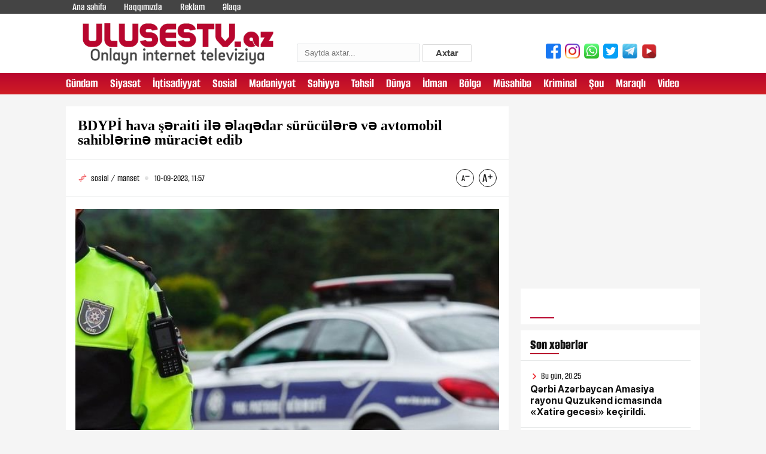

--- FILE ---
content_type: text/html; charset=utf-8
request_url: https://ulusestv.az/sosial/20367-bdyp-hava-raiti-il-laqdar-srclr-v-avtomobil-sahiblrin-mracit-edib.html
body_size: 9791
content:
<!DOCTYPE html>
<html lang="ru">
<head>
	<title>BDYPİ hava şəraiti ilə əlaqədar sürücülərə və avtomobil sahiblərinə müraciət edib » Ulusestv.az</title>
<meta name="charset" content="utf-8">
<meta name="title" content="BDYPİ hava şəraiti ilə əlaqədar sürücülərə və avtomobil sahiblərinə müraciət edib » Ulusestv.az">
<meta name="description" content="BDYPİ hava şəraiti ilə əlaqədar sürücülərə və avtomobil sahiblərinə müraciət edib   Bakı şəhər Dövlət Yol Polisi İdarəsi​ küləkli hava şəraiti ilə əlaqədar sürücülərə və avtomobil sahiblərinə, eləcə">
<meta name="keywords" content="küləkli, əlaqədar, müraciət, vasitələrini, xahiş, nəqliyyat, iştirakçılarına, bütün, şəraiti, hərəkət, sürücülərə, sahiblərinə, avtomobil, avtomobillərinin, olmalarını, məsuliyyətli, edənlərin, idarə, ikitəkərli, həmçinin">
<meta name="generator" content="DataLife Engine (https://dle-news.ru)">
<link rel="canonical" href="https://ulusestv.az/sosial/20367-bdyp-hava-raiti-il-laqdar-srclr-v-avtomobil-sahiblrin-mracit-edib.html">
<link rel="alternate" type="application/rss+xml" title="Ulusestv.az RSS" href="https://ulusestv.az/rss.xml">
<link rel="alternate" type="application/rss+xml" title="Ulusestv.az RSS Turbo" href="https://ulusestv.az/rssturbo.xml">
<link rel="alternate" type="application/rss+xml" title="Ulusestv.az RSS Dzen" href="https://ulusestv.az/rssdzen.xml">
<link rel="search" type="application/opensearchdescription+xml" title="Ulusestv.az" href="https://ulusestv.az/index.php?do=opensearch">
<link rel="preconnect" href="https://ulusestv.az/" fetchpriority="high">
<meta property="twitter:title" content="BDYPİ hava şəraiti ilə əlaqədar sürücülərə və avtomobil sahiblərinə müraciət edib » Ulusestv.az">
<meta property="twitter:url" content="https://ulusestv.az/sosial/20367-bdyp-hava-raiti-il-laqdar-srclr-v-avtomobil-sahiblrin-mracit-edib.html">
<meta property="twitter:card" content="summary_large_image">
<meta property="twitter:image" content="https://ulusestv.az/uploads/posts/2023-09/1694332587_8.jpg">
<meta property="twitter:description" content="Bakı şəhər Dövlət Yol Polisi İdarəsi​ küləkli hava şəraiti ilə əlaqədar sürücülərə və avtomobil sahiblərinə, eləcə də bütün hərəkət iştirakçılarına müraciət edib. Qurum verilən xəbərdarlıqla əlaqədar yollarda yarana biləcək qəzaların və digər xoşagəlməz halların qarşısının alınması məqsədi ilə">
<meta property="og:type" content="article">
<meta property="og:site_name" content="Ulusestv.az">
<meta property="og:title" content="BDYPİ hava şəraiti ilə əlaqədar sürücülərə və avtomobil sahiblərinə müraciət edib » Ulusestv.az">
<meta property="og:url" content="https://ulusestv.az/sosial/20367-bdyp-hava-raiti-il-laqdar-srclr-v-avtomobil-sahiblrin-mracit-edib.html">
<meta property="og:image" content="https://ulusestv.az/uploads/posts/2023-09/1694332587_8.jpg">
<meta property="og:description" content="Bakı şəhər Dövlət Yol Polisi İdarəsi​ küləkli hava şəraiti ilə əlaqədar sürücülərə və avtomobil sahiblərinə, eləcə də bütün hərəkət iştirakçılarına müraciət edib. Qurum verilən xəbərdarlıqla əlaqədar yollarda yarana biləcək qəzaların və digər xoşagəlməz halların qarşısının alınması məqsədi ilə">

<script src="/engine/classes/js/jquery.js?v=vp3qs"></script>
<script src="/engine/classes/js/jqueryui.js?v=vp3qs" defer></script>
<script src="/engine/classes/js/dle_js.js?v=vp3qs" defer></script>
<script src="/engine/classes/js/bbcodes.js?v=vp3qs" defer></script>
<script type="application/ld+json">{"@context":"https://schema.org","@graph":[{"@type":"BreadcrumbList","@context":"https://schema.org/","itemListElement":[{"@type":"ListItem","position":1,"item":{"@id":"https://ulusestv.az/","name":"Ulusestv.az"}},{"@type":"ListItem","position":2,"item":{"@id":"https://ulusestv.az/sosial/","name":"sosial"}},{"@type":"ListItem","position":3,"item":{"@id":"https://ulusestv.az/sosial/20367-bdyp-hava-raiti-il-laqdar-srclr-v-avtomobil-sahiblrin-mracit-edib.html","name":"BDYPİ hava şəraiti ilə əlaqədar sürücülərə və avtomobil sahiblərinə müraciət edib"}}]}]}</script>
	<meta http-equiv="Content-Type" content="text/html; charset=utf-8" />
	<meta name="HandheldFriendly" content="true">
	<meta name="format-detection" content="telephone=no">
	<meta name="viewport" content="user-scalable=no, initial-scale=1.0, maximum-scale=1.0, width=device-width"> 
	<meta name="apple-mobile-web-app-capable" content="yes">
	<meta name="apple-mobile-web-app-status-bar-style" content="default">

	<link rel="shortcut icon" href="/templates/yenisoz/images/favicon.ico">
	<link rel="apple-touch-icon" href="/templates/yenisoz/images/touch-icon-iphone.png">
	<link rel="apple-touch-icon" sizes="76x76" href="/templates/yenisoz/images/touch-icon-ipad.png">
	<link rel="apple-touch-icon" sizes="120x120" href="/templates/yenisoz/images/touch-icon-iphone-retina.png">
	<link rel="apple-touch-icon" sizes="152x152" href="/templates/yenisoz/images/touch-icon-ipad-retina.png">
<link rel="stylesheet" href="/templates/yenisoz/css/engine.css" />
<link rel="stylesheet" href="/templates/yenisoz/css/fonts.css?v1.4.3" />
<link rel="stylesheet" href="/templates/yenisoz/css/reset.css?v1" />
<link rel="stylesheet" href="/templates/yenisoz/css/swiper.min.css" />
<link rel="stylesheet" href="/templates/yenisoz/css/swiper-bundle.min.css" />
<link rel="stylesheet" href="/templates/yenisoz/css/select2.min.css" />
<link rel="stylesheet" href="/templates/yenisoz/css/style.css?v2.7.14" />
<link rel="stylesheet" href="/templates/yenisoz/css/responsive.css?v3.2" />
<link rel="stylesheet" href="/templates/yenisoz/css/banner.css?v1.1.6" />
</head>
<body>
 
<div class="page">
<header class="header" id="header">
<div class="header_top clearfix">
<div class="main_center clearfix">
<div class="header_left">
<ul class="desk_little_menu">
<li><a href="/" title="">Ana səhifə</a></li>
<li><a href="/about.html" title="">Haqqımızda</a></li>
<li><a href="/reklam.html" title="">Reklam</a></li>
<li><a href="/contact.html" title="">Əlaqə</a></li>
</ul>
</div>
</div>
</div><div class="main_center clearfix">
<div class="ic_bolme" style="padding:10px;"><a href="/"><img src="/templates/yenisoz/images/logos.png" style="width:350px;"></a></div>
<div class="ic_bolme" style="padding-left:36px;padding-top:50px;"><form class="droptopbar" id="q_search" method="post">
			<div class="wrp">
				<div class="q_search">
					<input id="story" name="story" placeholder="Saytda axtar..." type="search" style="width:180px;height:13px;">
					<button class="btn btn_border" type="submit" title="Axtar" style="height:30px;line-height:0;"><b class="ultrabold">Axtar</b></button>
				</div>
			</div>
			<input type="hidden" name="do" value="search">
			<input type="hidden" name="subaction" value="search">
		</form></div>
<div class="ic_bolme" style="padding-top:50px;padding-left:100px;">
    <ul class="socials clearfix">
 <li class="hidden-xs">
							<a style="padding: 7px 5px 10px 2px;" target="_blank" href="https://www.facebook.com/"><img width="25" height="25" src="/templates/yenisoz/images/facebook.png"></a>
						</li>
						<li class="hidden-xs">
							<a style="padding: 7px 5px 10px 2px;" target="_blank" href="https://www.instagram.com/"><img width="25" height="25" src="/templates/yenisoz/images/instagram.png"></a>
						</li>
						<li class="hidden-xs">
							<a style="padding: 7px 5px 10px 2px;" target="_blank" href="https://www.whatsapp.com/"><img width="25" height="25" src="/templates/yenisoz/images/whatsapp.png"></a>
						</li>
						<li class="hidden-xs">
							<a style="padding: 7px 5px 10px 2px;" target="_blank" href="/"><img width="25" height="25" src="/templates/yenisoz/images/twitter.png"></a>
						</li>
						<li class="hidden-xs">
							<a style="padding: 7px 5px 10px 2px;" target="_blank" href="https://t.me/"><img width="25" height="25" src="/templates/yenisoz/images/telegram.png"></a>
						</li>
						<li class="hidden-xs" >
							<a style="padding: 7px 5px 10px 2px;"  target="_blank" href="https://youtube.com/"><img width="25" height="25" src="/templates/yenisoz/images/youtube.png"></a>
						</li>
</ul>
</div>
</div>
<style type="text/css">
.ic_bolme{
	float:left;
	width:33%;
	
</style>
<div class="header_bottom clearfix">
<div class="main_center clearfix">
<div class="header_right">
<nav class="nav_desk">
<ul class="hdr_menu clearfix">
<li class=""><a href="/gundem" class="" title="">Gündəm</a></li>
<li class=""><a href="/siyaset" title="">Siyasət</a></li>
<li class=""><a href="/iqtisadiyyat" title="">İqtisadiyyat</a></li>
<li class=""><a href="/sosial" title="">Sosial</a></li>
<li class=""><a href="/medeniyyet" title="">Mədəniyyət</a></li>
<li class=""><a href="/sehiyye" title="">Səhiyyə</a></li>
<li class=""><a href="/tehsil" title="">Təhsil</a></li>
<li class=""><a href="/dunya" title="">Dünya</a></li>
<li class=""><a href="/idman" title="">İdman</a></li>
<li class=""><a href="/bolge" title="">Bölgə</a></li>
<li class=""><a href="/musahibe" title="">Müsahibə</a></li>
<li class=""><a href="/kriminal" title="">Kriminal</a></li>
<li class=""><a href="/sou" title="">Şou</a></li>
<li class=""><a href="/maraqli" title="">Maraqlı</a></li>
<li class=""><a href="/video" title="">Video</a></li>
</ul>

</nav>
<div class="menu_btn menu_mobile"> </div>
</div>
<nav class="nav_mobile">
<div class="mob_header clearfix">
<div class="menu_btn menu_close"> </div>
</div>
<div class="mob_body">
<ul class="hdr_menu clearfix"><li class=""><a href="/gundem" class="" title="">Gündəm</a></li>
<li class=""><a href="/siyaset" title="">Siyasət</a></li>
<li class=""><a href="/iqtisadiyyat" title="">İqtisadiyyat</a></li>
<li class=""><a href="/sosial" title="">Sosial</a></li>
<li class=""><a href="/medeniyyet" title="">Mədəniyyət</a></li>
<li class=""><a href="/sehiyye" title="">Səhiyyə</a></li>
<li class=""><a href="/tehsil" title="">Təhsil</a></li>
<li class=""><a href="/dunya" title="">Dünya</a></li>
<li class=""><a href="/idman" title="">İdman</a></li>
<li class=""><a href="/bolge" title="">Bölgə</a></li>
<li class=""><a href="/musahibe" title="">Müsahibə</a></li>
<li class=""><a href="/kriminal" title="">Kriminal</a></li>
<li class=""><a href="/sou" title="">Şou</a></li>
<li class=""><a href="/maraqli" title="">Maraqlı</a></li>
<li class=""><a href="/video" title="">Video</a></li>

</ul>
</div>
<div class="mob_ftr clearfix">
<ul class="socials clearfix">
<li>
<a href="https://www.facebook.com/" class="social_icon" target="_blank" title="">
<span class="scl_icn">
<img src="/templates/yenisoz/images/fb.svg" alt="">
</span>
</a>
</li>
<li>
<a href="https://www.instagram.com/" class="social_icon" target="_blank" title="">
<span class="scl_icn">
<img src="/templates/yenisoz/images/insta.svg" alt="">
</span>
</a>
</li>
<li>
<a href="https://t.me/" class="social_icon" target="_blank" title="">
<span class="scl_icn">
<img src="/templates/yenisoz/images/tlg.svg" alt="">
</span>
</a>
</li>
<li>
<a href="https://www.youtube.com/" class="social_icon" target="_blank" title="">
<span class="scl_icn">
<img src="/templates/yenisoz/images/ytb.svg" alt="">
</span>
</a>
</li>
<li>
<a href="https://wa.me/" class="social_icon icn_wp" target="_blank" title="">
<span class="scl_icn">
<img src="/templates/yenisoz/images/wp.svg" alt="">
</span>
</a>
</li>
<li>
<a href="https://twitter.com/" class="social_icon icn_twt" target="_blank" title="">
<span class="scl_icn">
<img src="/templates/yenisoz/images/twt.svg" alt="">
</span>
</a>
</li>
</ul>
</div>
</nav>
</div>
</div>
</header>

<div id="site_content"><main>


<div class="section_wrap wrap_popular wrap_container">
<div class="main_center clearfix">
<div class="wrap_left"><div class="news_inner_items">
<div class="detail_container font_scale">
<div class="sect_header clearfix">
<h2 class="sect_hd">
<strong>BDYPİ hava şəraiti ilə əlaqədar sürücülərə və avtomobil sahiblərinə müraciət edib<span style="color: #ff0000;"> </span></strong> </h2>
</div>
<div class="section_body">
<div class="catg_date">
<div class="dtl_date">
<h3 class="stat_catg">sosial / manset</h3>
<div class="stat_date">10-09-2023, 11:57</div>
</div>
<div class="text_scale">
<a href="javascript:void(0)" class="scaleminus" id="btn-decrease"></a>
<a href="javascript:void(0)" class="scaleplus" id="btn-increase"></a>
</div>
</div>
<div class="nw_in_text clearfix">
<p><!--dle_image_begin:https://ulusestv.az/uploads/posts/2023-09/1694332587_8.jpg|left--><img src="/uploads/posts/2023-09/1694332587_8.jpg" style="float:left;" alt="BDYPİ hava şəraiti ilə əlaqədar sürücülərə və avtomobil sahiblərinə müraciət edib" title="BDYPİ hava şəraiti ilə əlaqədar sürücülərə və avtomobil sahiblərinə müraciət edib"  /><!--dle_image_end--><br />Bakı şəhər Dövlət Yol Polisi İdarəsi​ küləkli hava şəraiti ilə əlaqədar sürücülərə və avtomobil sahiblərinə, eləcə də bütün hərəkət iştirakçılarına müraciət edib.<br /><br />Qurum verilən xəbərdarlıqla əlaqədar yollarda yarana biləcək qəzaların və digər xoşagəlməz halların qarşısının alınması məqsədi ilə hərəkət iştirakçılarına müraciət edərək, onlardan yola çıxarkən ehtiyatlı olmağı, yol hərəkəti qaydalarına ciddi formada riayət etməyi xahiş edir.<br /><br />“Xatırladırıq ki, küləkli havada nəqliyyat vasitələrini sürüşmə, uçma, qırılma, aşma ehtimalı yüksək olan obyektlərdən kənarda saxlanılmalı, park edərkən qapalı məkanlara üstünlük verilməlidir.<br /><br />Qoşqulu, tentli, uzun ölçülü yük avtomobillərinin, həmçinin ikitəkərli bütün növ nəqliyyat vasitələrini idarə edənlərin isə daha da məsuliyyətli olmalarını, küləkli hava şəraitində hərəkətin çətin və təhlükəli olduğunu unutmamamağı, daşıdıqları yüklərin qablaşdırılmasına xüsusi diqqət yetirilməsini, piyadalara qarşı isə yolu keçərkən sürücülər tərəfindən diqqəti artırmağı xahiş edirik!”, - İdarədən bildirilib.</p>
</div>
<div class="news_in_social clearfix">
<h5 class="modern_name">Oxunub: 143</h5>
</a>
<div class="nw_social_sect">
<div class="share_name">Paylaş: </div>
<ul class="nw_socials">

<script type="text/javascript" src="//s7.addthis.com/js/300/addthis_widget.js#pubid=ra-5f58c57e5fa689fc"></script>

<div class="addthis_inline_share_toolbox"></div>
</ul>
</div>
</div>            

<div class="detail_similar">
<div class="section_wrap wrap_stat">
<div class="sect_header extra_bold clearfix">
<div class="sect_head active">
<a href="">
<div class="sect_title">Digər xəbərlər</div>
</a>
</div>
</div>
<div class="sect_body">
<div class="row">

</div>
</div>
</div>
</div>
</div>
</div>
</div>

<div id="dle-ajax-comments"></div>
<form  method="post" name="dle-comments-form" id="dle-comments-form" >
		<input type="hidden" name="subaction" value="addcomment">
		<input type="hidden" name="post_id" id="post_id" value="20367"><input type="hidden" name="user_hash" value="739c3586111814d32120d449fd61b03d43f76f6b"></form></div>
<div class="wrap_right">

<div class="right_sliders">
<div class="section_wrap wrap_right_slider main_slider all_read read_more_slide orderCss">
<div class="sect_header clearfix">
<div class="sect_head">
<a href="/video" title="">
<div class="sect_title">ULUSƏS TV</div>
</a>
</div>
</div>
<div class="sect_body">
<div class="section_wrap   ">
<div class="popular_full">
<div class="popular_slider clearfix">
<div class="swiper-container">
<div class="swiper-wrapper">

                           

</div>
</div>
</div>

<div class="swiper-pagination"></div>
</div>
</div>
</div>
</div>
<iframe width="300" height="315" src="https://www.youtube.com/embed/lBXe5FxbgB4" title="YouTube video player" frameborder="0" allow="accelerometer; autoplay; clipboard-write; encrypted-media; gyroscope; picture-in-picture; web-share" allowfullscreen></iframe>

<div class="section_wrap wrap_right_slider main_slider all_read read_more_slide orderCss">
<div class="section_wrap wrap_last_news">
<div class="sect_header clearfix">
<div class="sect_head">
<a href="javascript:" title="">
<div class="sect_title">Son xəbərlər</div>
</a>
</div>
</div>
<div class="sect_body">
<div class="scroll_list">
<ul class="last_list">
                           <li class="last_items">
<a href="https://ulusestv.az/gundem/29501-qrbi-azrbaycan-amasiya-rayonu-quzuknd-icmasnda-xatir-gecsi-kecirildi.html" target="_blank" title="">
<div class="news_conten">
<div class="last_date">Bu gün, 20:25</div>
<div class="last_title">
<strong>Qərbi Azərbaycan Amasiya rayonu Quzukənd icmasında «Xatirə gecəsi» keçirildi.<span style="color: #ff0000;"> </span></strong> </div>
</div>
</a>
</li><li class="last_items">
<a href="https://ulusestv.az/gundem/29500-xalqin-adami.html" target="_blank" title="">
<div class="news_conten">
<div class="last_date">Bu gün, 13:55</div>
<div class="last_title">
<strong>XALQIN ADAMI<span style="color: #ff0000;"> </span></strong> </div>
</div>
</a>
</li><li class="last_items">
<a href="https://ulusestv.az/dunya/29499-yaponiyada-parlamentin-aa-palatas-buraxld.html" target="_blank" title="">
<div class="news_conten">
<div class="last_date">Bu gün, 11:03</div>
<div class="last_title">
<strong>Yaponiyada parlamentin aşağı palatası buraxıldı<span style="color: #ff0000;"> </span></strong> </div>
</div>
</a>
</li><li class="last_items">
<a href="https://ulusestv.az/kriminal/29498-bakda-60-yal-kii-iyndn-oka-duub-oldu-tfrruat.html" target="_blank" title="">
<div class="news_conten">
<div class="last_date">Bu gün, 10:59</div>
<div class="last_title">
<strong>Bakıda 60 yaşlı kişi iynədən şoka düşüb öldü - TƏFƏRRÜAT<span style="color: #ff0000;"> </span></strong> </div>
</div>
</a>
</li><li class="last_items">
<a href="https://ulusestv.az/siyaset/29497-wuf13-crcivsind-kecirilck-trfda-tdbirlri-uzr-muracitlrin-qbulunun-baa-catmasna-son-bir-hft-qalb.html" target="_blank" title="">
<div class="news_conten">
<div class="last_date">Bu gün, 10:57</div>
<div class="last_title">
<strong>WUF13 çərçivəsində keçiriləcək tərəfdaş tədbirləri üzrə müraciətlərin qəbulunun başa çatmasına son bir həftə qalıb<span style="color: #ff0000;"> </span></strong> </div>
</div>
</a>
</li><li class="last_items">
<a href="https://ulusestv.az/dunya/29496-kiv-qrenlandiya-sazii-rusiya-v-cin-layihlrin-qadaan-nzrd-tutur.html" target="_blank" title="">
<div class="news_conten">
<div class="last_date">Bu gün, 10:55</div>
<div class="last_title">
<strong>KİV: Qrenlandiya sazişi Rusiya və Çin layihələrinə qadağanı nəzərdə tutur<span style="color: #ff0000;"> </span></strong> </div>
</div>
</a>
</li><li class="last_items">
<a href="https://ulusestv.az/kriminal/29495-bak-dmiryol-vazalnda-olum.html" target="_blank" title="">
<div class="news_conten">
<div class="last_date">Bu gün, 10:52</div>
<div class="last_title">
<strong>Bakı Dəmiryol Vağzalında ölüm<span style="color: #ff0000;"> </span></strong> </div>
</div>
</a>
</li><li class="last_items">
<a href="https://ulusestv.az/idman/29494-hftsonu-kecirilck-maraql-futbol-oyunlarnn-afiasi.html" target="_blank" title="">
<div class="news_conten">
<div class="last_date">Bu gün, 10:50</div>
<div class="last_title">
<strong>Həftəsonu keçiriləcək maraqlı futbol oyunlarının AFİŞASI<span style="color: #ff0000;"> </span></strong> </div>
</div>
</a>
</li><li class="last_items">
<a href="https://ulusestv.az/sosial/29493-iradda-ad-gunlr-balad.html" target="_blank" title="">
<div class="news_conten">
<div class="last_date">Bu gün, 10:48</div>
<div class="last_title">
<strong>&quot;İrşad&quot;da &quot;ŞAD Günlər&quot; başladı<span style="color: #ff0000;"> </span></strong> </div>
</div>
</a>
</li><li class="last_items">
<a href="https://ulusestv.az/dunya/29492-a-evin-venesuelaya-birbaa-guc-ttbiqini-qadaan-edn-qtnam-qbul-olunmad.html" target="_blank" title="">
<div class="news_conten">
<div class="last_date">Bu gün, 10:44</div>
<div class="last_title">
<strong>Ağ Evin Venesuelaya birbaşa güc tətbiqini qadağan edən qətnamə qəbul olunmadı<span style="color: #ff0000;"> </span></strong> </div>
</div>
</a>
</li><li class="last_items">
<a href="https://ulusestv.az/sosial/29491-bu-gun-nizami-rayonunda-qaz-olmayacaq.html" target="_blank" title="">
<div class="news_conten">
<div class="last_date">Bu gün, 10:41</div>
<div class="last_title">
<strong>Bu gün Nizami rayonunda qaz olmayacaq<span style="color: #ff0000;"> </span></strong> </div>
</div>
</a>
</li><li class="last_items">
<a href="https://ulusestv.az/iqtisadiyyat/29490-gumuun-qiymtind-yeni-rekord.html" target="_blank" title="">
<div class="news_conten">
<div class="last_date">Bu gün, 10:33</div>
<div class="last_title">
<strong>Gümüşün qiymətində yeni rekord<span style="color: #ff0000;"> </span></strong> </div>
</div>
</a>
</li><li class="last_items">
<a href="https://ulusestv.az/gundem/29488-milli-mclisin-deputat-fzail-ibrahimli-jurnalist-mrhmt-llyevi-qbul-edib.html" target="_blank" title="">
<div class="news_conten">
<div class="last_date">Dünən, 16:09</div>
<div class="last_title">
<strong>Milli Məclisin deputatı Fəzail İbrahimli jurnalist Mərhəmət Lələyevi qəbul edib<span style="color: #ff0000;"> </span></strong> </div>
</div>
</a>
</li><li class="last_items">
<a href="https://ulusestv.az/dunya/29487-yuk-man-suruculrinin-qorxulu-yuxusu-avropann-n-stresli-hrlri-mlum-oldu.html" target="_blank" title="">
<div class="news_conten">
<div class="last_date">Dünən, 10:07</div>
<div class="last_title">
<strong>Yük maşını sürücülərinin &quot;qorxulu yuxusu&quot;: Avropanın ən stresli şəhərləri məlum oldu<span style="color: #ff0000;"> </span></strong> </div>
</div>
</a>
</li><li class="last_items">
<a href="https://ulusestv.az/sosial/29486-azrbaycanda-odnili-saslarla-oxuyan-bzi-xslrin-thsil-haqq-dovlt-trfindn-odnilck.html" target="_blank" title="">
<div class="news_conten">
<div class="last_date">Dünən, 10:01</div>
<div class="last_title">
<strong>Azərbaycanda ödənişli əsaslarla oxuyan bəzi şəxslərin təhsil haqqı dövlət tərəfindən ödəniləcək<span style="color: #ff0000;"> </span></strong> </div>
</div>
</a>
</li><li class="last_items">
<a href="https://ulusestv.az/kriminal/29485-yevlaxda-be-nfr-dm-qazndan-zhrlnib-oln-var.html" target="_blank" title="">
<div class="news_conten">
<div class="last_date">Dünən, 09:51</div>
<div class="last_title">
<strong>Yevlaxda beş nəfər dəm qazından zəhərlənib, ölən var<span style="color: #ff0000;"> </span></strong> </div>
</div>
</a>
</li><li class="last_items">
<a href="https://ulusestv.az/dunya/29484-piikl-danmaq-normaldr-psixiatrdan-maraql-acqlama.html" target="_blank" title="">
<div class="news_conten">
<div class="last_date">Dünən, 09:48</div>
<div class="last_title">
<strong>Pişiklə danışmaq normaldır? - Psixiatrdan maraqlı açıqlama<span style="color: #ff0000;"> </span></strong> </div>
</div>
</a>
</li><li class="last_items">
<a href="https://ulusestv.az/idman/29483-uefa-avropa-liqas-vii-turun-oyunlar-kecirilck.html" target="_blank" title="">
<div class="news_conten">
<div class="last_date">Dünən, 09:46</div>
<div class="last_title">
<strong>UEFA Avropa Liqası: VII turun oyunları keçiriləcək<span style="color: #ff0000;"> </span></strong> </div>
</div>
</a>
</li><li class="last_items">
<a href="https://ulusestv.az/dunya/29482-meymuncicyi-virusu-dyiir-alimlr-yeni-mutasiya-dalasn-akarladlar.html" target="_blank" title="">
<div class="news_conten">
<div class="last_date">Dünən, 09:41</div>
<div class="last_title">
<strong>Meymunçiçəyi virusu dəyişir: Alimlər yeni mutasiya dalğasını aşkarladılar<span style="color: #ff0000;"> </span></strong> </div>
</div>
</a>
</li><li class="last_items">
<a href="https://ulusestv.az/maraqli/29481-20-saniylik-mocuz-qucaqlamaq-salamlmza-nec-tsir-edir.html" target="_blank" title="">
<div class="news_conten">
<div class="last_date">Dünən, 09:39</div>
<div class="last_title">
<strong>20 saniyəlik möcüzə: Qucaqlaşmaq sağlamlığımıza necə təsir edir?<span style="color: #ff0000;"> </span></strong> </div>
</div>
</a>
</li><li class="last_items">
<a href="https://ulusestv.az/idman/29480-mlub-olan-mancester-sitidn-azarkelrin-qar-maraql-jest.html" target="_blank" title="">
<div class="news_conten">
<div class="last_date">Dünən, 09:36</div>
<div class="last_title">
<strong>Məğlub olan &quot;Mançester Siti&quot;dən azarkeşlərinə qarşı maraqlı jest<span style="color: #ff0000;"> </span></strong> </div>
</div>
</a>
</li><li class="last_items">
<a href="https://ulusestv.az/sosial/29479-pis-hvali-ruhiyynin-daha-bir-sbbi-muyyn-edildi.html" target="_blank" title="">
<div class="news_conten">
<div class="last_date">Dünən, 09:33</div>
<div class="last_title">
<strong>Pis əhvali-ruhiyyənin daha bir səbəbi müəyyən edildi<span style="color: #ff0000;"> </span></strong> </div>
</div>
</a>
</li><li class="last_items">
<a href="https://ulusestv.az/idman/29478-seneqal-ymasnn-uzvlrin-pul-mukafat-v-torpaq-sahlri-verilck.html" target="_blank" title="">
<div class="news_conten">
<div class="last_date">Dünən, 09:28</div>
<div class="last_title">
<strong>Seneqal yığmasının üzvlərinə pul mükafatı və torpaq sahələri veriləcək<span style="color: #ff0000;"> </span></strong> </div>
</div>
</a>
</li><li class="last_items">
<a href="https://ulusestv.az/gundem/29489-zamann-yetidirdiyi-insan-xalqn-etibarna-soyknn-omur-yolu.html" target="_blank" title="">
<div class="news_conten">
<div class="last_date">Dünən, 08:00</div>
<div class="last_title">
<strong>Zamanın yetişdirdiyi insan: Xalqın etibarına söykənən ömür yolu<span style="color: #ff0000;"> </span></strong> </div>
</div>
</a>
</li><li class="last_items">
<a href="https://ulusestv.az/gundem/29477-hid-aillri-olk-bacsna-muracit-etdilr.html" target="_blank" title="">
<div class="news_conten">
<div class="last_date">21-01-2026, 21:45</div>
<div class="last_title">
<strong>Şəhid ailələri ölkə başçısına müraciət etdilər<span style="color: #ff0000;"> </span></strong> </div>
</div>
</a>
</li><li class="last_items">
<a href="https://ulusestv.az/gundem/29476-nayora-20-yanvar-facisinin-36-ci-ildonumu-il-laqdarbir-sra-tdbirlr-kecirib.html" target="_blank" title="">
<div class="news_conten">
<div class="last_date">21-01-2026, 18:12</div>
<div class="last_title">
<strong>NAYORA 20 Yanvar faciəsinin 36-ci ildönümü ilə əlaqədarbir sıra  tədbirlər keçirib<span style="color: #ff0000;"> </span></strong> </div>
</div>
</a>
</li><li class="last_items">
<a href="https://ulusestv.az/idman/29475-mancester-siti-rqibi-il-bacara-bilmdi.html" target="_blank" title="">
<div class="news_conten">
<div class="last_date">21-01-2026, 08:45</div>
<div class="last_title">
<strong>“Mançester Siti” rəqibi ilə bacara bilmədi<span style="color: #ff0000;"> </span></strong> </div>
</div>
</a>
</li><li class="last_items">
<a href="https://ulusestv.az/dunya/29474-ispaniyadak-qzada-olnlrin-say-42-y-catd.html" target="_blank" title="">
<div class="news_conten">
<div class="last_date">21-01-2026, 08:36</div>
<div class="last_title">
<strong>İspaniyadakı qəzada ölənlərin sayı - 42-yə çatdı<span style="color: #ff0000;"> </span></strong> </div>
</div>
</a>
</li><li class="last_items">
<a href="https://ulusestv.az/idman/29473-uefa-cempionlar-liqas-qaraba-ayntraxt-frankfurtla-qarlar.html" target="_blank" title="">
<div class="news_conten">
<div class="last_date">21-01-2026, 08:33</div>
<div class="last_title">
<strong>UEFA Çempionlar Liqası: &quot;Qarabağ&quot; &quot;Ayntraxt Frankfurt&quot;la qarşılaşır<span style="color: #ff0000;"> </span></strong> </div>
</div>
</a>
</li><li class="last_items">
<a href="https://ulusestv.az/dunya/29472-dunyann-n-qdim-piv-zavodu-sata-cxarlacaq.html" target="_blank" title="">
<div class="news_conten">
<div class="last_date">21-01-2026, 08:31</div>
<div class="last_title">
<strong>Dünyanın ən qədim pivə zavodu satışa çıxarılacaq<span style="color: #ff0000;"> </span></strong> </div>
</div>
</a>
</li><li class="last_items">
<a href="https://ulusestv.az/sosial/29471-xankndiy-koc-edn-sakin-sa-salamat-catb-orada-yaamaq-istyirm.html" target="_blank" title="">
<div class="news_conten">
<div class="last_date">21-01-2026, 08:29</div>
<div class="last_title">
<strong>Xankəndiyə köç edən sakin: &quot;Sağ-salamat çatıb orada yaşamaq istəyirəm&quot;<span style="color: #ff0000;"> </span></strong> </div>
</div>
</a>
</li><li class="last_items">
<a href="https://ulusestv.az/dunya/29470-11-milyard-ildn-cox-ya-olan-qamma-partlay-uas-qeyd-alnd.html" target="_blank" title="">
<div class="news_conten">
<div class="last_date">21-01-2026, 08:27</div>
<div class="last_title">
<strong>11 milyard ildən çox yaşı olan qamma-partlayış şüası qeydə alındı<span style="color: #ff0000;"> </span></strong> </div>
</div>
</a>
</li><li class="last_items">
<a href="https://ulusestv.az/sosial/29469-n-boyuk-arzum-ovladlarma-xankndid-thsil-vermkdir-kecmi-mcburi-kockun.html" target="_blank" title="">
<div class="news_conten">
<div class="last_date">21-01-2026, 08:19</div>
<div class="last_title">
<strong>&quot;Ən böyük arzum övladlarıma Xankəndidə təhsil verməkdir&quot; - Keçmiş məcburi köçkün<span style="color: #ff0000;"> </span></strong> </div>
</div>
</a>
</li><li class="last_items">
<a href="https://ulusestv.az/sosial/29468-qda-yuksk-hval-yaradan-qidalar-acqland.html" target="_blank" title="">
<div class="news_conten">
<div class="last_date">21-01-2026, 08:15</div>
<div class="last_title">
<strong>Qışda yüksək əhval yaradan qidalar açıqlandı<span style="color: #ff0000;"> </span></strong> </div>
</div>
</a>
</li><li class="last_items">
<a href="https://ulusestv.az/sosial/29467-kecmi-mcburi-kockun-xankndiy-qaytmaq-qururvericidir.html" target="_blank" title="">
<div class="news_conten">
<div class="last_date">21-01-2026, 08:13</div>
<div class="last_title">
<strong>Keçmiş məcburi köçkün: &quot;Xankəndiyə qayıtmaq qürurvericidir&quot;<span style="color: #ff0000;"> </span></strong> </div>
</div>
</a>
</li>


</ul>
<div class="sect_footer">
<div class="more">
<a href="/?do=lastnews" title="Liderfakt.info Xəbərlər" class="more_link">Daha çox</a>
</div>
</div>
</div>
</div>
</div>
</div>
</div>

</div>
</div>
</div>
</main>
</div>
<footer>
<div class="footer_full clearfix">
<div class="ftr_social">
<div class="main_center clearfix">
<div class="ftr_left">
<ul class="desk_little_menu">
<li><a href="/" title="" style="color:#000;">Ana səhifə</a></li>
<li><a href="/about.html" title="" style="color:#000;">Haqqımızda</a></li>
<li><a href="/reklam.html" title="" style="color:#000;">Reklam</a></li>
<li><a href="/contact.html" title="" style="color:#000;">Əlaqə</a></li>

</ul></div>
<div class="ftr_right">
<div class="app_future">
<div class="app_title">Sosial şəbəkələrimiz:</div>
<div class="app_items">
<ul class="socials clearfix">
 <li class="hidden-xs">
							<a style="padding: 7px 5px 10px 2px;" target="_blank" href="https://www.facebook.com/"><img width="25" height="25" src="/templates/yenisoz/images/facebook.png"></a>
						</li>
						<li class="hidden-xs">
							<a style="padding: 7px 5px 10px 2px;" target="_blank" href="https://www.instagram.com/"><img width="25" height="25" src="/templates/yenisoz/images/instagram.png"></a>
						</li>
						<li class="hidden-xs">
							<a style="padding: 7px 5px 10px 2px;" target="_blank" href="https://www.whatsapp.com/"><img width="25" height="25" src="/templates/yenisoz/images/whatsapp.png"></a>
						</li>
						<li class="hidden-xs">
							<a style="padding: 7px 5px 10px 2px;" target="_blank" href="/"><img width="25" height="25" src="/templates/yenisoz/images/twitter.png"></a>
						</li>
						<li class="hidden-xs">
							<a style="padding: 7px 5px 10px 2px;" target="_blank" href="https://t.me/"><img width="25" height="25" src="/templates/yenisoz/images/telegram.png"></a>
						</li>
						<li class="hidden-xs" >
							<a style="padding: 7px 5px 10px 2px;"  target="_blank" href="https://youtube.com/"><img width="25" height="25" src="/templates/yenisoz/images/youtube.png"></a>
						</li>
</ul>
</div>
</div>
</div>
</div>
</div>
<div class="ftr_top clearfix">
<div class="main_center clearfix">
<div class="ftr_menu_sect"><ul class="adrs_list">
    <li>
<span class="adr_name">Baş direktor: </span>
<span class="adr_info"> Şamil Məmmədəlioğlu
</span>
</li>
<li>
<span class="adr_name">E-mail:</span>
<span class="adr_info"> <a href="/cdn-cgi/l/email-protection" class="__cf_email__" data-cfemail="c385a2b1aaa7eeb0a2a5a2b1acb583aea2aaafedb1b6">[email&#160;protected]</a> | <a href="/cdn-cgi/l/email-protection" class="__cf_email__" data-cfemail="dda8b1a8f0aeb8ae9db0bcb4b1f3afa8">[email&#160;protected]</a></span>
</li></li>
<li>
<span class="adr_name">Telefon:</span>
<span class="adr_info"> (+99455) 200-67-99
</span>
</li>

</ul>

</div>
<div class="address_sect"><ul class="footer-list">
<li class=""><a href="/gundem" class="" title="">Gündəm</a></li>
<li class=""><a href="/siyaset" title="">Siyasət</a></li>
<li class=""><a href="/iqtisadiyyat" title="">İqtisadiyyat</a></li>
<li class=""><a href="/sosial" title="">Sosial</a></li>
<li class=""><a href="/medeniyyet" title="">Mədəniyyət</a></li>
<li class=""><a href="/sehiyye" title="">Səhiyyə</a></li>
<li class=""><a href="/tehsil" title="">Təhsil</a></li>
<li class=""><a href="/dunya" title="">Dünya</a></li>
<li class=""><a href="/idman" title="">İdman</a></li>
<li class=""><a href="/bolge" title="">Bölgə</a></li>
<li class=""><a href="/musahibe" title="">Müsahibə</a></li>
<li class=""><a href="/kriminal" title="">Kriminal</a></li>
<li class=""><a href="/sou" title="">Şou</a></li>
<li class=""><a href="/maraqli" title="">Maraqlı</a></li>
<li class=""><a href="/video" title="">Video</a></li>

</ul>

</div>
</div>
</div>
<div class="copyrite">
<div class="main_center clearfix">
<div class="copyrite_inner">
<div class="cpy_text">
Müəllif hüquqları qorunur. Ulusestv.az-ın məlumatlarından istifadə etdikdə istinad mütləqdir. Məlumat internet səhifələrində istifadə edildikdə müvafiq keçidin qoyulması mütləqdir.
</div>
<div class="copy_bottom">
<div class="ftr_left">
<div class="copy_site"><!--LiveInternet counter--><a href="https://www.liveinternet.ru/click"
target="_blank"><img id="licnt8052" width="88" height="31" style="border:0" 
title="LiveInternet: number of pageviews for 24 hours, of visitors for 24 hours and for today is shown"
src="[data-uri]"
alt=""/></a><script data-cfasync="false" src="/cdn-cgi/scripts/5c5dd728/cloudflare-static/email-decode.min.js"></script><script>(function(d,s){d.getElementById("licnt8052").src=
"https://counter.yadro.ru/hit?t12.6;r"+escape(d.referrer)+
((typeof(s)=="undefined")?"":";s"+s.width+"*"+s.height+"*"+
(s.colorDepth?s.colorDepth:s.pixelDepth))+";u"+escape(d.URL)+
";h"+escape(d.title.substring(0,150))+";"+Math.random()})
(document,screen)</script><!--/LiveInternet--></div>
<div class="ftr_right">
<ul class="desk_little_menu">
<li><a href="/" title="">Ana səhifə</a></li>
<li><a href="/about.html" title="">Haqqımızda</a></li>
<li><a href="/reklam.html" title="">Reklam</a></li>
<li><a href="/contact.html" title="">Əlaqə</a></li>

</ul>
</div>
</div>
</div>
</div>
</div>
</div>
</footer>

</div>
	<script>
<!--
var dle_root       = '/';
var dle_admin      = '';
var dle_login_hash = '739c3586111814d32120d449fd61b03d43f76f6b';
var dle_group      = 5;
var dle_skin       = 'yenisoz';
var dle_wysiwyg    = '0';
var quick_wysiwyg  = '0';
var dle_min_search = '4';
var dle_act_lang   = ["Bəli", "Xeyr", "Daxil et", "Ləğv et", "Yadda Saxla", "Sil", "Yüklənir. Zəhmət olmasa gözləyin..."];
var menu_short     = 'Sürətli redaktə et';
var menu_full      = 'Tam redaktə et';
var menu_profile   = 'Profilə bax';
var menu_send      = 'Şəxsi mesaj göndər';
var menu_uedit     = 'Adminpanelə get';
var dle_info       = 'İnformasiya';
var dle_confirm    = 'Təsdiq et';
var dle_prompt     = 'İnformasiyanı daxil et';
var dle_req_field  = ["", "", ""];
var dle_del_agree  = 'Siz həqiqətən seçilmişi silmək istəyirsiniz? Sonradan bu hərəkəti ləğv etmək mümkün olmayacaq';
var dle_spam_agree = 'Siz həqiqətən istəyirsinizmi istifadəçini spammer kimi işareləmək? Bu halda onun bütün şərhləri silinəcək';
var dle_c_title    = '';
var dle_complaint  = 'Administrasiya üçün sizin şikayətinizin mətnini göstərin:';
var dle_mail       = 'E-mail adresiniz:';
var dle_big_text   = 'Mətnin çox böyük sahəsi seçilmişdir.';
var dle_orfo_title = 'Tapılmış qrammatik səhvə administrasiya üçün şərhi göstərin';
var dle_p_send     = 'Göndər';
var dle_p_send_ok  = 'Xəbərdarlıq müvəffəqiyyətlə göndərildi';
var dle_save_ok    = 'Dəyişikliklər müvəffəqiyyətlə saxlanmışdır.';
var dle_reply_title= 'Şərhə cavab yaz';
var dle_tree_comm  = '0';
var dle_del_news   = 'Xəbəri sil';
var dle_sub_agree  = '';
var dle_unsub_agree  = '';
var dle_captcha_type  = '0';
var dle_share_interesting  = ["", "", "", "", "", ""];
var DLEPlayerLang     = {prev: '',next: '',play: '',pause: '',mute: '', unmute: '', settings: '', enterFullscreen: '', exitFullscreen: '', speed: '', normal: '', quality: '', pip: ''};
var DLEGalleryLang    = {CLOSE: 'Bağla (Esc)', NEXT: 'Növbəti şəkil', PREV: 'Əvvəlki şəkil', ERROR: 'Diqqət, səhv aşkar edildi', IMAGE_ERROR: '', TOGGLE_SLIDESHOW: 'Slaydşou kimi bax (boşluq)',TOGGLE_FULLSCREEN: '', TOGGLE_THUMBS: '', ITERATEZOOM: '', DOWNLOAD: '' };
var DLEGalleryMode    = 1;
var DLELazyMode       = 0;
var allow_dle_delete_news   = false;
var dle_search_delay   = false;
var dle_search_value   = '';
jQuery(function($){
					setTimeout(function() {
						$.get(dle_root + "engine/ajax/controller.php?mod=adminfunction", { 'id': '20367', action: 'newsread', user_hash: dle_login_hash });
					}, 5000);
				$('#dle-comments-form').submit(function() {
					if( $('#comments-image-uploader').data('files') == 'selected' ) {
						$('#comments-image-uploader').plupload('start');
					} else {
						doAddComments();
					}
					return false;
				});
FastSearch();
});
//-->
</script>

<script src="/templates/yenisoz/js/jquery-3.6.0.min.js"></script>
<script src="/templates/yenisoz/js/select2.min.js"></script>
<script src="/templates/yenisoz/js/swiper.min.js"></script>
<script src="/templates/yenisoz/js/swiper-bundle.min.js"></script>
<script src="/templates/yenisoz/js/jquery.matchHeight-min.js"></script>
<script src="/templates/yenisoz/js/lozad.min.js"></script>
<script src="/templates/yenisoz/js/lazysizes.min.js"></script>
<script async src="/templates/yenisoz/js/lazyload.min.js"></script>
<script data-cfasync="false" src="/cdn-cgi/scripts/5c5dd728/cloudflare-static/email-decode.min.js"></script><script defer src="https://static.cloudflareinsights.com/beacon.min.js/vcd15cbe7772f49c399c6a5babf22c1241717689176015" integrity="sha512-ZpsOmlRQV6y907TI0dKBHq9Md29nnaEIPlkf84rnaERnq6zvWvPUqr2ft8M1aS28oN72PdrCzSjY4U6VaAw1EQ==" data-cf-beacon='{"version":"2024.11.0","token":"715dfc7e4ca541e7894178e83163f3ed","r":1,"server_timing":{"name":{"cfCacheStatus":true,"cfEdge":true,"cfExtPri":true,"cfL4":true,"cfOrigin":true,"cfSpeedBrain":true},"location_startswith":null}}' crossorigin="anonymous"></script>
</body>
<script src="/templates/yenisoz/js/myjs.js?v1.2.8112214312"></script>
<script type="text/javascript">
    $(document).ready(function () {
        $('.js-example-basic-single').select2({
            minimumResultsForSearch: -1,
        });
    });
</script>
<script>
    function sameHeight() {
        var mainH = $(".main_height[data-item=0]").outerHeight() - 56;
        $(".same_height").css("height", mainH + "px");
    }
    sameHeight();
    $(".select_jr").change(function () {
        sameHeight();
    });

    // Initialize library lozad for images
    lozad('.lozad', {
        load: function(el) {
            el.src = el.dataset.src;
            el.onload = function() {
                el.classList.add('fade')
            }
        }
    }).observe()
</script>
</html>


<!-- DataLife Engine Copyright SoftNews Media Group (https://dle-news.ru) -->


--- FILE ---
content_type: text/css
request_url: https://ulusestv.az/templates/yenisoz/css/fonts.css?v1.4.3
body_size: 60
content:
@font-face{font-family:alumni sans;src:url(../fonts/subset-AlumniSans-Medium.eot);src:url(../fonts/subset-AlumniSans-Medium.eot?#iefix) format('embedded-opentype'),url(../fonts/subset-AlumniSans-Medium.woff2) format('woff2'),url(../fonts/subset-AlumniSans-Medium.woff) format('woff'),url(../fonts/subset-AlumniSans-Medium.ttf) format('truetype'),url(../fonts/subset-AlumniSans-Medium.svg#AlumniSans-Medium) format('svg');font-weight:500;font-style:normal;font-display:swap}@font-face{font-family:alumni sans;src:url(../fonts/subset-AlumniSans-Bold.eot);src:url(../fonts/subset-AlumniSans-Bold.eot?#iefix) format('embedded-opentype'),url(../fonts/subset-AlumniSans-Bold.woff2) format('woff2'),url(../fonts/subset-AlumniSans-Bold.woff) format('woff'),url(../fonts/subset-AlumniSans-Bold.ttf) format('truetype'),url(../fonts/subset-AlumniSans-Bold.svg#AlumniSans-Bold) format('svg');font-weight:700;font-style:normal;font-display:swap}@font-face{font-family:alumni sans;src:url(../fonts/subset-AlumniSans-SemiBold.eot);src:url(../fonts/subset-AlumniSans-SemiBold.eot?#iefix) format('embedded-opentype'),url(../fonts/subset-AlumniSans-SemiBold.woff2) format('woff2'),url(../fonts/subset-AlumniSans-SemiBold.woff) format('woff'),url(../fonts/subset-AlumniSans-SemiBold.ttf) format('truetype'),url(../fonts/subset-AlumniSans-SemiBold.svg#AlumniSans-SemiBold) format('svg');font-weight:600;font-style:normal;font-display:swap}@font-face{font-family:alumni sans;src:url(../fonts/subset-AlumniSans-ExtraBold.eot);src:url(../fonts/subset-AlumniSans-ExtraBold.eot?#iefix) format('embedded-opentype'),url(../fonts/subset-AlumniSans-ExtraBold.woff2) format('woff2'),url(../fonts/subset-AlumniSans-ExtraBold.woff) format('woff'),url(../fonts/subset-AlumniSans-ExtraBold.ttf) format('truetype'),url(../fonts/subset-AlumniSans-ExtraBold.svg#AlumniSans-ExtraBold) format('svg');font-weight:800;font-style:normal;font-display:swap}@font-face{font-family:sfprodisplay;src:url(../fonts/subset-SFProDisplay-Regular.eot);src:url(../fonts/subset-SFProDisplay-Regular.eot?#iefix) format('embedded-opentype'),url(../fonts/subset-SFProDisplay-Regular.woff2) format('woff2'),url(../fonts/subset-SFProDisplay-Regular.woff) format('woff'),url(../fonts/subset-SFProDisplay-Regular.ttf) format('truetype'),url(../fonts/subset-SFProDisplay-Regular.svg#SFProDisplay-Regular) format('svg');font-weight:400;font-style:normal;font-display:swap}@font-face{font-family:sfprodisplay;src:url(../fonts/subset-SFProDisplay-Medium.eot);src:url(../fonts/subset-SFProDisplay-Medium.eot?#iefix) format('embedded-opentype'),url(../fonts/subset-SFProDisplay-Medium.woff2) format('woff2'),url(../fonts/subset-SFProDisplay-Medium.woff) format('woff'),url(../fonts/subset-SFProDisplay-Medium.ttf) format('truetype'),url(../fonts/subset-SFProDisplay-Medium.svg#SFProDisplay-Medium) format('svg');font-weight:500;font-style:normal;font-display:swap}@font-face{font-family:sfprodisplay;src:url(../fonts/subset-SFProDisplay-Bold.eot);src:url(../fonts/subset-SFProDisplay-Bold.eot?#iefix) format('embedded-opentype'),url(../fonts/subset-SFProDisplay-Bold.woff2) format('woff2'),url(../fonts/subset-SFProDisplay-Bold.woff) format('woff'),url(../fonts/subset-SFProDisplay-Bold.ttf) format('truetype'),url(../fonts/subset-SFProDisplay-Bold.svg#SFProDisplay-Bold) format('svg');font-weight:700;font-style:normal;font-display:swap}@font-face{font-family:sfprodisplay;src:url(../fonts/subset-SFProDisplay-Semibold.eot);src:url(../fonts/subset-SFProDisplay-Semibold.eot?#iefix) format('embedded-opentype'),url(../fonts/subset-SFProDisplay-Semibold.woff2) format('woff2'),url(../fonts/subset-SFProDisplay-Semibold.woff) format('woff'),url(../fonts/subset-SFProDisplay-Semibold.ttf) format('truetype'),url(../fonts/subset-SFProDisplay-Semibold.svg#SFProDisplay-Semibold) format('svg');font-weight:600;font-style:normal;font-display:swap}@font-face{font-family:sfprodisplay;src:url(../fonts/subset-SFProDisplay-Heavy.eot);src:url(../fonts/subset-SFProDisplay-Heavy.eot?#iefix) format('embedded-opentype'),url(../fonts/subset-SFProDisplay-Heavy.woff2) format('woff2'),url(../fonts/subset-SFProDisplay-Heavy.woff) format('woff'),url(../fonts/subset-SFProDisplay-Heavy.ttf) format('truetype'),url(../fonts/subset-SFProDisplay-Heavy.svg#SFProDisplay-Heavy) format('svg');font-weight:900;font-style:normal;font-display:swap}

--- FILE ---
content_type: text/css
request_url: https://ulusestv.az/templates/yenisoz/css/style.css?v2.7.14
body_size: 12050
content:
*{box-sizing:border-box;-webkit-box-sizing:border-box;-moz-box-sizing:border-box}.clearfix::after{display:block;content:"";clear:both}.page{display:block;margin:0 auto;padding:0;width:100%;min-width:310px;background-color:#f5f5f5;overflow:hidden;transition:all .25s ease-in-out;-webkit-transition:all .25s ease-in-out;-moz-transition:all .25s ease-in-out;-ms-transition:all .25s ease-in-out;-o-transition:all .25s ease-in-out}.main_center{display:block;position:relative;width:100%;max-width:1092px;padding:0 16px;margin:0 auto}body{background-color:#f5f5f5}body.mm_noscroll{overflow-y:hidden;-ms-scroll-chaining:none;overscroll-behavior:none}.fixed_header{position:fixed;top:0;width:100%}/*!==== HEADER START =====*/header{display:block;position:relative;width:100%;min-width:310px;z-index:999;background:#fff;}main.p_top{padding-top:80px}@keyframes fix{0%{top:-120px}100%{top:0}}.header_top.scroll_head nav.nav_mobile{height:calc(100% - 60px)}.header_bottom.visible_mob{position:fixed;top:0;left:0;animation:fix .6s ease;-webkit-animation:fix .6s ease}.header_top{position:relative;width:100%;padding:1px 0;background:#444;}.header_bottom{position:relative;width:100%;padding:4px 0;background:transparent linear-gradient(180deg,#b8062e 0%,#D01D24 100%);}.header_top .main_center,.header_bottom .main_center{display:flex;align-items:center}.header_left{display:block;width:auto;float:left;margin:0 auto 0 0}.header_right{display:flex;align-items:center;width:auto;float:left;margin:0 0 0 0}.hd_info{display:block;float:left;text-align:left;font-weight:700;font-size:18px;line-height:21px;letter-spacing:0;color:#0e1013}.menu_desk.clicked::before{background-position:0 100%}.menu_btn{display:flex;align-items:center;position:relative;float:left;padding:0 0 0 24px;margin:0 0 0 20px;cursor:pointer}.menu_btn::before{content:"";display:block;position:absolute;left:0;width:24px;height:24px;background-position:0 0;background-repeat:no-repeat;cursor:pointer}.menu_desk::before{background-image:url(../images/menu_desk.svg)}.menu_mobile::before{background-image:url(../images/menu.svg)}.menu_close::before{position:relative;background-image:url(../images/close.svg)}.menu_close{position:absolute;padding:18px 16px;right:0;top:0}.menu_name{display:block;position:relative;padding-left:8px;text-align:left;font-family:alumni sans;font-weight:800;font-size:20px;line-height:1.2;letter-spacing:0;color:#111}.menu_desk{display:block}.menu_mobile{display:none}.search_opn.clicked{background-position:0 100%}.search_opn{display:block;float:left;width:24px;height:24px;margin:0 0 0 0;background-position:0 0;background-repeat:no-repeat;background-image:url(../images/search_opn.svg);cursor:pointer}/*!Langs*/.language.desk{display:block}.language.mobile{display:none}.language{display:block;position:relative;float:left;margin-right:16px;padding:6px;background:transparent linear-gradient(180deg,#11111110 0%,#22222210 100%);border-radius:4px;-webkit-border-radius:4px;-moz-border-radius:4px;-ms-border-radius:4px;-o-border-radius:4px}.desk_lang{display:block;transition:all .25s ease;-webkit-transition:all .25s ease;-moz-transition:all .25s ease;-ms-transition:all .25s ease;-o-transition:all .25s ease}.desk_lang li{display:block;float:left;list-style:none;padding:0 6px}.desk_lang li a{display:block;text-align:center;font-family:alumni sans;font-weight:700;font-size:18px;line-height:1.2;letter-spacing:0;color:#fff;opacity:.5;transition:all .25s ease;-webkit-transition:all .25s ease;-moz-transition:all .25s ease;-ms-transition:all .25s ease;-o-transition:all .25s ease}.desk_lang li.active a{opacity:1}.desk_lang li a:hover{opacity:1}/*!Little menu*/.desk_little_menu{display:block;float:left;margin:0 0 0 11px}.desk_little_menu li{display:block;float:left;list-style:none;margin:0 30px 0 0}.desk_little_menu li a{display:block;text-align:center;font-family:alumni sans;font-weight:600;font-size:18px;line-height:1.2;letter-spacing:0;color:#fff;opacity:1;transition:all .25s ease;-webkit-transition:all .25s ease;-moz-transition:all .25s ease;-ms-transition:all .25s ease;-o-transition:all .25s ease}.desk_little_menu li a:hover{color:#111}/*!Langs*/.logo_sect{display:block;float:left;width:auto}.logo{display:flex;align-items:center;justify-content:flex-start;float:left;width:auto}.logo_img{display:block;width:153px;height:36px;background-position:center;background-repeat:no-repeat;background-size:100% 100%;background-image:url(../images/logo.png);transition:all .25s ease-in-out;-webkit-transition:all .25s ease-in-out;-moz-transition:all .25s ease-in-out;-ms-transition:all .25s ease-in-out;-o-transition:all .25s ease-in-out}.hd_search{position: absolute;
    width: 100%;
    background: #d50000;
    padding: 0;}.hd_search .search_row{display:flex;align-items:center;background:#fff;transition:all .25s ease-in-out;-webkit-transition:all .25s ease-in-out;-moz-transition:all .25s ease-in-out;-ms-transition:all .25s ease-in-out;-o-transition:all .25s ease-in-out}.search_input::placeholder{color:#777}.search_input{display:block;float:left;background:0 0;width:calc(100% - 24px);padding:16px 16px 16px 0;text-align:left;font-family:sfprodisplay;font-weight:500;font-size:15px;line-height:1.2;letter-spacing:0;color:#111;opacity:1;white-space:nowrap;transition:all .25s ease-in-out;-webkit-transition:all .25s ease-in-out;-moz-transition:all .25s ease-in-out;-ms-transition:all .25s ease-in-out;-o-transition:all .25s ease-in-out}.search_btn{display:block;float:left;width:24px;height:24px;background-color:transparent;background-size:100%;background-position:center;background-repeat:no-repeat;background-image:url(../images/search_icon.svg);cursor:pointer;padding:0}nav.nav_desk{display:block;float:left;width:auto;height:auto;padding:0;margin:0 auto 0 0;z-index:999}ul.hdr_menu{display:block;float:none;margin:0 auto;padding:0;list-style:none}ul.hdr_menu>li{display:flex;align-items:center;float:left;position:relative;margin:0 20px 0 0;list-style:none}ul.hdr_menu>li>a{display:block;position:relative;text-align:left;font-family:alumni sans;font-weight:700;font-size:22px;line-height:1.3;letter-spacing:0;color:#fff;opacity:1;word-break:break-word;transition:all .25s ease-in-out;-webkit-transition:all .25s ease-in-out;-moz-transition:all .25s ease-in-out;-ms-transition:all .25s ease-in-out;-o-transition:all .25s ease-in-out}ul.hdr_menu li.active a{color:#fff;}ul.hdr_menu li a:hover{color:#b8062e}ul.hdr_menu li:hover>.dropdown{opacity:1;visibility:visible;transform:translateX(0%);-webkit-transform:translateX(0%);-moz-transform:translateX(0%);-ms-transform:translateX(0%);-o-transform:translateX(0%)}ul.hdr_menu li.active>.dropdown{opacity:1;visibility:visible;transform:translateX(0%);-webkit-transform:translateX(0%);-moz-transform:translateX(0%);-ms-transform:translateX(0%);-o-transform:translateX(0%)}.dropdown{display:block;position:absolute;opacity:0;visibility:hidden;padding:10px 20px;min-width:190px;width:180px;top:50px;right:0;z-index:999;background:#fff;box-shadow:0 0 10px #00000005;transition:all .3s ease-in-out;-webkit-transition:all .3s ease-in-out;-moz-transition:all .3s ease-in-out;-ms-transition:all .3s ease-in-out;-o-transition:all .3s ease-in-out;transform:translateX(100%);-webkit-transform:translateX(100%);-moz-transform:translateX(100%);-ms-transform:translateX(100%);-o-transform:translateX(100%)}.dropdown.show{opacity:1;visibility:visible;transform:translateX(0%);-webkit-transform:translateX(0%);-moz-transform:translateX(0%);-ms-transform:translateX(0%);-o-transform:translateX(0%)}.dropdown ul.hdr_menu>li{float:none;margin:10px 0}.mob_body{width:100%;max-height:calc(100% - 110px);margin:20px 0;overflow:auto}.mob_header{width:100%}.mob_ftr{width:100%;padding:20px 16px;position:absolute;bottom:0;left:0}.scl_name_mbl{display:block;position:relative;margin:0 0 22px;text-align:left;font-family:manrope;font-weight:500;font-size:16px;line-height:1.4;letter-spacing:.32px;color:#7f7f7f;opacity:1}.mob_ftr .socials{display:flex;justify-content:center;float:none}.mob_ftr .scl_name{color:#efefef}nav.nav_mobile.transformed{transform:translateX(0%);-webkit-transform:translateX(0%);-moz-transform:translateX(0%);-ms-transform:translateX(0%);-o-transform:translateX(0%)}nav.nav_mobile{display:block;float:left;position:fixed;left:0;bottom:0;width:100%;height:100%;padding:14px 16px;margin:0 auto 0;background:transparent linear-gradient(180deg,#b8062e 0%,#D01D24 100%);z-index:9999999;transform:translateX(-100%);-webkit-transform:translateX(-100%);-moz-transform:translateX(-100%);-ms-transform:translateX(-100%);-o-transform:translateX(-100%);transition:all .3s ease;-webkit-transition:all .3s ease;-moz-transition:all .3s ease;-ms-transition:all .3s ease;-o-transition:all .3s ease}nav.nav_mobile ul.hdr_menu{display:block;float:none;margin:0 auto;padding:0;list-style:none;column-count:2;column-gap:20px}nav.nav_mobile ul.hdr_menu>li:nth-last-child(4){margin-top:50px}nav.nav_mobile ul.hdr_menu>li{display:flex;flex-wrap:wrap;align-items:center;float:none;width:100%;padding:0;margin:0 0 20px 0;list-style:none;display:grid;grid-template-rows:1fr auto;margin-bottom:20px;break-inside:avoid}nav.nav_mobile ul.hdr_menu>li>a{display:block;position:relative;width:100%;padding:0;font-weight:600;font-size:20px;letter-spacing:.8px;color:#fff}nav.nav_mobile ul.hdr_menu>li>a::after{display:none}nav.nav_mobile .dropdown::before{display:none}nav.nav_mobile .dropdown{display:none;opacity:1;visibility:visible;position:relative;padding:5px 10px 0;min-width:190px;width:auto;top:0;left:0;background:0 0!important;box-shadow:none;transform:translateX(0%);-webkit-transform:translateX(0%);-moz-transform:translateX(0%);-ms-transform:translateX(0%);-o-transform:translateX(0%);transition:all ease 0s;-webkit-transition:all ease 0s;-moz-transition:all ease 0s;-ms-transition:all ease 0s;-o-transition:all ease 0s}.cnt_link:hover{color:#1e88e5}.cnt_link{display:flex;align-items:center;position:relative;width:auto;margin:0 0 20px;float:left;text-align:left;font-weight:500;font-size:18px;line-height:21px;color:#0e1013;transition:all .3s ease;-webkit-transition:all .3s ease;-moz-transition:all .3s ease;-ms-transition:all .3s ease;-o-transition:all .3s ease}.sing_links:hover{background-color:#0d47a1}.sing_links{display:flex;align-items:center;justify-content:center;float:left;min-width:220px;margin:0 0 0 auto;padding:16px 29px;cursor:pointer;border:none;outline:none;text-align:center;font-weight:600;font-size:15px;line-height:18px;letter-spacing:0;color:#fff;background-color:#1e88e5;box-shadow:0 3px 20px #1e88e533;-webkit-transition:all .3s ease-in-out;-moz-transition:all .3s ease-in-out;-ms-transition:all .3s ease-in-out;-o-transition:all .3s ease-in-out;transition:all .3s ease-in-out;border-radius:5px;-webkit-border-radius:5px;-moz-border-radius:5px;-ms-border-radius:5px;-o-border-radius:5px}.sign_itm{display:flex;align-items:center;position:relative;padding:0 0 0 26px}.sign_itm span{text-align:center;font-weight:600;font-size:15px;line-height:18px;letter-spacing:0;color:#fff}.sign_itm::before{content:"";display:block;position:absolute;left:0;width:20px;height:20px;background:url(../images/user.svg) no-repeat center}/*!==== HEADER FINISH =====*//*!==== FOOTER START =====*/footer{display:block;position:relative;width:100%;background:transparent linear-gradient(180deg,#FFFFFF 0%,#F4F6F6 68%,#E7E9E9 100%)}.ftr_top{display:block;width:100%;padding:40px 16px 20px}.ftr_top .main_center{display:flex;flex-wrap:wrap}.footer_full{width:100%}.ftr_left{display:block;float:left;margin:0 auto 0 0}.ftr_right{display:block;float:right;margin:0 0 0 auto}.ftr_social{width:100%;padding:16px;border-bottom:1px solid #e7e9e9}.ftr_social .main_center{display:flex;flex-wrap:wrap;align-items:center}.ftr_social .logo_img{width:204px;height:40px;background-image:url(../images/logo.png)}.socials{display:block;width:auto}.socials li:first-child{margin:0}.socials li{display:block;float:left;margin:0 0 0 0px}.ftr_social .social_icon{background-color:#fff;border:2px solid #d50000;}.ftr_social .social_icon:hover{border-color:#b8062e}.social_icon{display:flex;align-items:center;justify-content:center;width:30px;height:30px;background-color:#1111111a;border:2px solid #fff;border-radius:50%;-webkit-border-radius:50%;-moz-border-radius:50%;-ms-border-radius:50%;-o-border-radius:50%;transition:all .25s ease-in-out;-webkit-transition:all .25s ease-in-out;-moz-transition:all .25s ease-in-out;-ms-transition:all .25s ease-in-out;-o-transition:all .25s ease-in-out}.social_icon:hover{border-color:transparent;transform:scale(1.1);-webkit-transform:scale(1.1);-moz-transform:scale(1.1);-ms-transform:scale(1.1);-o-transform:scale(1.1)}.scl_name{display:block;float:left;padding:0 0 0 10px;text-align:left;font-family:manrope;font-weight:700;font-size:15px;line-height:1.4;letter-spacing:0;color:#121212;opacity:1;transition:all .25s ease;-webkit-transition:all .25s ease;-moz-transition:all .25s ease;-ms-transition:all .25s ease;-o-transition:all .25s ease}.scl_icn{display:flex;flex-wrap:wrap;justify-content:center;float:left;width:16px;height:16px;overflow:hidden;background-position:0 0;background-repeat:no-repeat;background-size:100%;border-radius:50%;-webkit-border-radius:50%;-moz-border-radius:50%;-ms-border-radius:50%;-o-border-radius:50%}.scl_icn img{width:100%;height:100%}.app_future{display:flex;flex-wrap:wrap;align-items:center;float:left;margin:0 0 0 30px}.app_title{display:block;float:left;margin:0 16px 0 0;text-align:left;font-family:alumni sans;font-weight:600;font-size:18px;line-height:1.2;letter-spacing:0;opacity:1}.app_items{display:block;float:left}.app_icn{display:block;float:left;margin:0 10px 0 0}.app_icn img{display:block}.address_sect{display:flex;flex-wrap:wrap;float:right;width:520px;margin:0 0 0 auto}.adrs_list{flex-wrap:wrap;width:100%}.adrs_list li{display:flex;flex-wrap:wrap;align-items:flex-start;width:100%}.adr_name{display:block;float:left;min-width:57px;padding:0 10px 0 0;text-align:left;font-family:alumni sans;font-weight:600;font-size:20px;line-height:1.2;letter-spacing:0;color:#777;opacity:1}.adr_info a{margin-right:20px}.adr_info,.adr_info a{display:block;float:left;text-align:left;font-family:alumni sans;font-weight:700;font-size:20px;line-height:1.2;letter-spacing:0;color:#111;opacity:1}.ftr_menu_sect{display:flex;flex-wrap:wrap;float:left;width:calc(100% - 520px);margin:0 auto 0 0}.footer-list{display:block;width:100%;column-count:4;column-gap:20px}.footer-list>li{margin:0;display:grid;grid-template-rows:1fr auto;margin-bottom:0px;break-inside:avoid}.footer-list>li>a{display:block;text-align:left;font-family:alumni sans;font-weight:700;font-size:20px;line-height:1.2;letter-spacing:0;color:#111;opacity:1;transition:all .25s ease;-webkit-transition:all .25s ease;-moz-transition:all .25s ease;-ms-transition:all .25s ease;-o-transition:all .25s ease}.footer-list li a:hover{color:#b8062e}.copyrite{display:block;width:100%;padding:26px 16px;background-color:#111}.copyrite .main_center{display:flex;align-items:center}.copyrite_inner{display:block;width:100%;text-align:left;font-family:alumni sans;font-weight:600;font-size:18px;line-height:1.2;letter-spacing:0;color:#fff;opacity:1}.cpy_text{display:block;width:100%;margin:0 0 20px}.copy_bottom{display:flex;align-items:center}.created_by_sm{display:flex;align-items:center;float:left;width:auto;min-width:162px;margin:0 10px 0 0;word-break:break-word}.creat_sm_title{display:block;float:left;width:auto;padding:0 6px 0 0;text-align:left;font-family:alumni sans;font-weight:500;font-size:18px;line-height:1.2;letter-spacing:0;color:#fff}.copy_site{display:block;float:left;width:auto;margin:0 30px 0 0;text-align:left;font-family:alumni sans;font-weight:500;font-size:18px;line-height:1.2;letter-spacing:0;color:#a2a2a2;opacity:1}.creat_sm_icon{display:block;float:left;width:92px;height:20px}.creat_sm_icon img{display:block;width:100%;height:20px}.copy_bottom .desk_little_menu li a{color:#a2a2a2}.copy_bottom .desk_little_menu li{display:flex;align-items:center;position:relative;margin:0 0 0 15px;padding:0 0 0 21px}.copy_bottom .desk_little_menu li:first-child:before{display:none}.copy_bottom .desk_little_menu li::before{content:"";display:block;position:absolute;left:0;width:6px;height:6px;background:transparent linear-gradient(180deg,#E7E9E9 0%,#DBDBDB 100%);border-radius:50%;-webkit-border-radius:50%;-moz-border-radius:50%;-ms-border-radius:50%;-o-border-radius:50%}.ftr_second{display:flex;flex-wrap:wrap;width:100%;margin:0 0 10px}.ftr_second>li{display:block;float:left;margin:0 36px 0 0}.ftr_second>li>a{display:block;font-weight:700;font-size:16px;color:#fff;transition:all .25s ease;-webkit-transition:all .25s ease;-moz-transition:all .25s ease;-ms-transition:all .25s ease;-o-transition:all .25s ease}.ftr_second.term_list>li>a{font-weight:500;font-size:13px}.ftr_second li a:hover{color:#cbcbcb}/*!==== FOOTER FINISH =====*//*!==== MAIN START =====*/main{display:block;position:relative;width:100%;padding:0 0}.section_wrap{display:block;position:relative;width:100%}.wrap_left{float:left;width:calc(100% - 300px);padding:0 20px 0 0}.wrap_right{float:left;width:300px}.sect_header{display:flex;align-items:center;position:relative;width:100%;padding:10px 16px;background-color:#fff}.sect_body{display:block;width:100%}.sect_footer{display:block;width:100%}.sect_head{display:block;width:auto;padding:0 0 2px;margin-right:20px;position:relative}.sect_head::before{content:"";display:block;width:50%;height:2px;background-color:#b8062e;position:absolute;bottom:0;left:0}.sect_title{display:inline-flex;align-items:center;width:auto;position:relative;text-align:left;font-family:alumni sans;font-weight:800;font-size:24px;line-height:1.2;letter-spacing:0;color:#111;opacity:1}.extra_bold .sect_title{font-size:33px}.red_t{margin-left:3px;color:#b8062e}.more{display:flex;justify-content:center;width:100%;margin:10px 0 0}.more_link::before{content:"";display:block;position:absolute;left:0;width:24px;height:24px;background-position:center;background-repeat:no-repeat;background-size:100% 100%;background-image:url(../images/reload.svg)}.more_link{display:inline-flex;align-items:center;position:relative;padding:0 0 0 30px;text-align:left;font-family:alumni sans;font-weight:700;font-size:23px;line-height:1.2;letter-spacing:0;color:#111;opacity:1;transition:all .25s ease-in-out;-webkit-transition:all .25s ease-in-out;-moz-transition:all .25s ease-in-out;-ms-transition:all .25s ease-in-out;-o-transition:all .25s ease-in-out}.sect_catg{display:inline-flex;align-items:center;width:auto;padding:0 0 0 0;position:relative;text-align:left;font-family:manrope;font-weight:700;font-size:14px;line-height:1.4;letter-spacing:.68px;color:#9d0727;opacity:1;word-break:break-word;transition:all .25s ease;-webkit-transition:all .25s ease;-moz-transition:all .25s ease;-ms-transition:all .25s ease;-o-transition:all .25s ease}.swiper-link{display:flex;align-items:center;width:100%;text-decoration:none;-webkit-transition:all .3s ease;-moz-transition:all .3s ease;-ms-transition:all .3s ease;-o-transition:all .3s ease;transition:all .3s ease;position:relative;overflow:hidden}.benefit_tabs{width:100%;position:relative}.bf_tb_hd{display:flex;align-items:center;width:100%;padding:10px 0;margin-bottom:10px;background-color:#111}.bt_tb_title:last-child{margin-right:0!important}.bt_tb_title{display:inline-flex;align-items:center;width:auto;margin-right:20px;position:relative;text-align:left;font-family:alumni sans;font-weight:800;font-size:24px;line-height:1.2;letter-spacing:0;color:#777;opacity:1;cursor:pointer;transition:all .25s ease;-webkit-transition:all .25s ease;-moz-transition:all .25s ease;-ms-transition:all .25s ease;-o-transition:all .25s ease}.bt_tb_title::after{content:"";display:block;position:absolute;width:50%;height:2px;bottom:-1px;left:0;background-color:#b8062e;transition:transform .5s;transform:scaleX(0);transform-origin:right}.bt_tb_title:hover{color:#fff}.bt_tb_title.active{color:#fff;opacity:1}.bt_tb_title.active::after{transform:scaleX(1);transform-origin:left}.bf_tb_items{display:none;width:100%}.bf_tb_items.active{display:block}/*!Main Manshet tab*/.main_slider .popular_slider{display:block;position:relative;overflow:hidden}.main_slider .swiper-container{position:absolute;top:0;left:0;width:100%;height:100%}.main_slider .popular_slider::before{content:"";display:block;position:relative;padding-top:30%}.main_slider .popular_full{background-color:#fff;transition:all .25s ease-in-out;-webkit-transition:all .25s ease-in-out;-moz-transition:all .25s ease-in-out;-ms-transition:all .25s ease-in-out;-o-transition:all .25s ease-in-out}.main_slider .swiper-link{height:100%;align-items:flex-start;background:transparent linear-gradient(180deg,#E7E9E9 0%,#F4F6F6 35%,#FFFFFF 100%);box-shadow:0 0 10px #00000005}.mnsh_img{display:flex;justify-content:center;float:left;width:533px;position:relative;overflow:hidden;z-index:4}.mnsh_img::after{content:"";display:block;width:100%;height:100%;position:absolute;left:0;top:0;background:transparent linear-gradient(270deg,#111111 0%,#11111100 100%);z-index:1}.mnsh_img::before{content:"";display:block;width:100%;position:relative;padding-top:59%}.mnsh_img img,.mnsh_img video,.mnsh_img iframe{display:block;width:100%;height:100%;position:absolute;top:0;right:0;bottom:0;left:0;object-fit:cover;transition:all .3s ease;-webkit-transition:all .3s ease;-moz-transition:all .3s ease;-ms-transition:all .3s ease;-o-transition:all .3s ease}.mnsh_content{display:flex;align-items:center;flex-wrap:wrap;float:left;position:absolute;right:0;padding:0 40px;width:calc(100% - 492px);height:100%}.manshet_main .mnsh_content{background-color:#111}.mn_center{display:block;width:100%;position:relative;z-index:5}.mnsh_title{text-align:left;color:#b8062e}.top_sld_catg{display:block;width:100%;text-align:right;font-family:alumni sans;font-weight:800;font-size:45px;line-height:1;letter-spacing:0;color:#fff;overflow:hidden;text-overflow:ellipsis;-webkit-box-orient:vertical;display:-webkit-box;-webkit-line-clamp:4;word-wrap:break-word}.nw_date_sect{display:flex;justify-content:space-between;position:absolute;width:100%;padding:0 32px 32px;left:0;bottom:0}.nw_date{text-align:left;font-family:manrope;font-weight:500;font-size:13px;line-height:1.4;letter-spacing:0;color:#7f7f7f;opacity:1}.main_slider .popular_full{position:relative;padding-right:48px}.main_slider .swiper-pagination{display:flex;flex-wrap:wrap;align-items:flex-start;justify-content:center;position:absolute;right:0;top:0;bottom:0;left:auto;padding:2px 4px;width:48px;height:100%;background-color:#fff;transform:none;-webkit-transform:none;-moz-transform:none;-ms-transform:none;-o-transform:none}.main_slider .swiper-pagination-bullet{display:flex!important;align-items:center;justify-content:center;width:40px;height:40px;margin:2px auto!important;text-align:center;font-family:sfprodisplay;font-weight:900;font-size:16px;line-height:1.2;letter-spacing:0;color:#111;opacity:1;background:#fff;border-radius:4px;-webkit-border-radius:4px;-moz-border-radius:4px;-ms-border-radius:4px;-o-border-radius:4px}.main_slider .swiper-pagination-bullet-active{color:#fff;background:transparent linear-gradient(180deg,#b8062e 0%,#D01D24 100%)}.wrap_right_slider{padding:0px 0 10px 0}.main_slider.all_read .swiper-container{position:relative;width:auto;height:auto}.main_slider.all_read .popular_slider::before{display:none}.all_read .mnsh_img{float:none;width:100%}.all_read .mnsh_img::after{background:transparent linear-gradient(180deg,#11111100 0%,#111111CC 62%,#111111 100%)}.all_read .mnsh_img::before{padding-top:59%}.same_slider .mnsh_img::before{padding-top:72%}.main_slider.all_read .popular_full{padding-right:0}.main_slider.all_read .swiper-link{display:block}.main_slider.all_read .swiper-pagination{justify-content:space-between;position:absolute;right:0;top:auto;bottom:16px;left:0;padding:0 10px;width:100%;height:44px}.main_slider.all_read .swiper-pagination-bullet{background:transparent linear-gradient(180deg,#F4F6F6 0%,#E7E9E9 100%);margin:0 6px!important;width:30px;border-radius:50%;height:30px}.main_slider.all_read .swiper-pagination-bullet-active{color:#fff;background:transparent linear-gradient(180deg,#b8062e 0%,#D01D24 100%)}.main_slider.same_slider .swiper-pagination{display:inline-flex;float:right;justify-content:flex-end;width:auto;height:auto;right:0;left:auto;top:auto;bottom:auto;padding:0 16px 0 0}.main_slider.same_slider .swiper-pagination-bullet{width:20px;height:5px;margin:0 0 0 5px!important;background:transparent linear-gradient(180deg,#F4F6F6 0%,#E7E9E9 100%);border-radius:5%;-webkit-border-radius:5%;-moz-border-radius:50%;-ms-border-radius:50%;-o-border-radius:50%}.main_slider.same_slider .swiper-pagination-bullet-active{background:transparent linear-gradient(180deg,#b8062e 0%,#D01D24 100%)}.all_read .mnsh_content{float:none;position:relative;background-color:#fff;box-shadow:0 0 10px #00000005;padding:16px 16px 76px;width:100%;height:auto}.same_slider .mnsh_content{float:none;position:absolute;background:0 0;box-shadow:0 0 10px #00000005;padding:20px 16px;width:100%;height:auto;bottom:0;left:0}.main_slider.all_read .top_sld_catg{text-align:left;font-size:26px;color:#111;-webkit-line-clamp:2}.main_slider.same_slider .top_sld_catg{text-align:left;font-family:sfprodisplay;font-weight:700;font-size:20px;line-height:1.2;letter-spacing:0;color:#fff;-webkit-line-clamp:2}.main_slider.all_read .stat_date::before{display:none}.main_slider.all_read .stat_date{display:flex;padding:0 0 6px;color:#fff}.dd_slide .mnsh_img::before{padding-top:72%}.main_slider.dd_slide .swiper-pagination{height:76px;background-color:#111;padding:16px 10px;bottom:0}.main_slider.dd_slide .swiper-pagination-bullet{background:0 0;color:#fff;width:44px;height:44px}.main_slider.dd_slide .swiper-pagination-bullet-active{background:transparent linear-gradient(180deg,#b8062e 0%,#D01D24 100%)}.dd_slide .mnsh_content{align-items:flex-end;float:none;position:relative;background:#111;box-shadow:0 0 10px #111;padding:35px 0 72px;width:100%;height:auto;bottom:0;left:0;overflow:visible}.dd_slide .mn_center{align-items:flex-end;position:absolute;padding:0 16px;width:100%;height:auto;bottom:auto;left:0;z-index:8}.main_slider.dd_slide .top_sld_catg{margin-bottom:6px;text-align:left;font-family:sfprodisplay;font-weight:400;font-size:16px;line-height:1.2;letter-spacing:0;color:#fff;opacity:1;-webkit-line-clamp:2}.main_slider.dd_slide .stat_date{display:flex;padding:0 0 6px;font-weight:700;font-size:30px;color:#f4f6f6}.dd_title{display:block;text-align:left;font-family:sfprodisplay;font-weight:900;font-size:35px;line-height:1.2;letter-spacing:0;color:#fff;opacity:1;word-wrap:break-word;-webkit-text-fill-color:transparent;-moz-text-fill-color:transparent;-o-text-fill-color:transparent;-ms-text-fill-color:transparent;text-fill-color:transparent;-webkit-text-stroke-width:.5px;-moz-text-stroke-width:.5px;-o-text-stroke-width:.5px;-ms-text-stroke-width:.5px;text-stroke-width:.5px;-webkit-text-stroke-color:#fff;-moz-text-stroke-color:#fff;-o-text-stroke-color:#fff;-ms-text-stroke-color:#fff;text-stroke-color:#fff}.right_sliders{display:-webkit-flex;display:flex;flex-wrap:wrap;width:100%}.right_sliders .orderCss:nth-child(1){order:1}.right_sliders .orderCss:nth-child(2){order:2}.right_sliders .orderCss:nth-child(3){order:3}.right_sliders .orderCss:nth-child(4){order:4}.right_sliders .orderCss:nth-child(5){order:5}.right_sliders .orderCss:nth-child(6){order:6}.manshet_specl .swiper-pagination{display:none;flex-wrap:wrap;align-items:flex-start;position:absolute;right:0;top:14px;bottom:auto;left:-2px;width:calc(100% + 4px);transform:none;-webkit-transform:none;-moz-transform:none;-ms-transform:none;-o-transform:none}.manshet_specl .swiper-pagination-bullet{display:flex!important;align-items:center;justify-content:center;width:calc(10% - 4px);height:3px;margin:0 2px!important;background:#a2a2a2;opacity:.5;border-radius:0;-webkit-border-radius:0;-moz-border-radius:0;-ms-border-radius:0;-o-border-radius:0}.manshet_specl .swiper-pagination-bullet-active{background:#b8062e;opacity:1}.manshet_specl{display:block;width:100%;margin:0}.manshet-link{display:block;width:100%;height:100%}.manshet_specl .manshet-content{display:flex;flex-wrap:wrap;align-items:flex-start;justify-content:flex-start;position:absolute;width:100%;height:100%;top:0;left:0;opacity:1}.manshet_specl .msh-all{display:flex;flex-wrap:wrap;align-items:center;justify-content:flex-start;width:100%;max-width:655px;padding:40px 0}.manshet_specl .manshet-date{display:flex;align-items:center;justify-content:center;min-width:100px;padding:8px 16px;margin:0 0 10px;background:transparent linear-gradient(180deg,#b8062e 0%,#D01D24 100%) 0% 0% no-repeat padding-box;text-align:center;font-family:alumni sans;font-weight:700;font-size:20px;line-height:1.2;letter-spacing:0;color:#fff;opacity:1;border-radius:4px;-webkit-border-radius:4px;-moz-border-radius:4px;-ms-border-radius:4px;-o-border-radius:4px}.manshet_specl .manshet-text{display:block;width:100%;margin:0;text-align:left;font-family:sfprodisplay;font-weight:900;font-size:40px;line-height:1.2;letter-spacing:0;color:#111;opacity:1}.manshet_specl .mobile_shw{display:none}.mn_line_bg{padding-right:14px;padding-left:14px;font-weight:900;font-size:40px;color:#111}.manshet-text.desk_shw .mn_p{background-color:#fff;padding:14px;-webkit-box-decoration-break:clone;box-decoration-break:clone;line-height:86px}.manshet-text.mobile_shw.mn_p{display:inline-block;margin-bottom:6px;padding:12px 14px;background-color:#fff;box-shadow:0 0 14px #00000005;border-radius:4px;-webkit-border-radius:4px;-moz-border-radius:4px;-ms-border-radius:4px;-o-border-radius:4px}.manshet_specl .sld_img::before{content:"";display:block;width:100%;position:relative;padding-top:54%}.manshet_specl .sld_img{display:block;position:relative;width:100%;max-width:880px;margin:0 0 0 auto;overflow:hidden}.sld_img img,.thumb_img img{display:block;position:absolute;width:100%;height:100%;top:0;bottom:0;left:0;right:0;object-fit:cover}.manshet_specl .thumb_img img{filter:grayscale(100%);-webkit-filter:grayscale(100%)}.thumb_img::before{content:"";display:block;width:100%;position:relative;padding-top:56%}.thumb_img{display:block;position:relative;width:100%;height:auto;cursor:pointer}.swiper-button-next:after,.swiper-button-prev:after{display:none}.manshet_specl .mySwiperTop{display:block;width:100%;margin:0 auto}.manshet_specl .mySwiperThumb{display:block;width:100%}.swiper{width:100%;margin-left:auto;margin-right:auto}.swiper-slide{display:-webkit-box;display:-ms-flexbox;display:-webkit-flex;display:flex;flex-wrap:wrap;-webkit-box-pack:center;-ms-flex-pack:center;-webkit-justify-content:center;justify-content:center;-webkit-box-align:center;-ms-flex-align:center;-webkit-align-items:center;align-items:center;cursor:pointer}.mySwiperTop{width:100%}.mySwiperThumb{padding:0}.mySwiperThumb .swiper-slide{height:auto;margin:0 auto;overflow:hidden}.manshet_specl .mySwiperThumb .swiper-slide::before{content:"";display:block;position:absolute;width:100%;height:100%;background-color:#11111110;left:0;top:0;opacity:1;z-index:2}.manshet_specl .mySwiperThumb .swiper-slide-thumb-active::after{content:"";display:block;position:absolute;width:100%;height:4px;background-color:#b8062e;bottom:0;left:0;opacity:1;z-index:3}.manshet_specl.mySwiperThumb .swiper-slide-thumb-active::before{opacity:0}.manshet_specl .mySwiperThumb .swiper-slide-thumb-active .thumb_img img{filter:grayscale(0%);-webkit-filter:grayscale(0%)}.wrap_popular.manshet_mediatr{display:block;width:100%;margin:0;padding:0 10px 20px}.desk_show_md{display:block!important}.mobile_show_md{display:none!important}.wrap_popular.manshet_mediatr .sect_header{margin-bottom:20px;background-color:#111}.wrap_popular.manshet_mediatr .sect_body{padding:10px 20px;background-color:#111;box-shadow:0 0 10px #00000005}.manshet_mediatr .manshet-link{display:flex;flex-wrap:wrap}.manshet_mediatr .manshet-content{display:flex;flex-wrap:wrap;align-items:flex-start;justify-content:flex-start;width:43%;padding:20px 0 20px 16px;margin:0 0 0 auto}.manshet_mediatr .msh-all{display:block;width:100%}.manshet_mediatr .manshet-date{display:block;width:100%;margin:10px 0 0 0;text-align:left;font-family:sfprodisplay;font-weight:400;font-size:13px;line-height:1.2;letter-spacing:0;color:#fff;opacity:1;overflow:hidden;text-overflow:ellipsis;-webkit-box-orient:vertical;display:-webkit-box;-webkit-line-clamp:5}.manshet_mediatr .manshet-text{display:block;width:100%;margin:0;text-align:left;font-family:sfprodisplay;font-weight:700;font-size:28px;line-height:1.2;letter-spacing:0;color:#fff;opacity:1;overflow:hidden;text-overflow:ellipsis;-webkit-box-orient:vertical;display:-webkit-box;-webkit-line-clamp:3}.thumb-content{display:block;width:100%}.manshet_mediatr .thumb_wrapper .manshet-text{margin-top:10px;font-weight:500;font-size:14px;-webkit-line-clamp:2}.manshet_mediatr .sld_img::before{content:"";display:block;width:100%;position:relative;padding-top:56%}.manshet_mediatr .sld_img{display:flex;align-items:center;justify-content:center;position:relative;width:100%;max-width:57%;margin:0 auto 0 0;overflow:hidden}.play_icon{display:flex;align-items:center;justify-content:center;width:44px;height:44px;position:absolute;background:linear-gradient(180deg,#b8062e 0%,#D01D24 100%);box-shadow:0 0 10px #11111114;z-index:3;border-radius:50%;-webkit-border-radius:50%;-moz-border-radius:50%;-ms-border-radius:50%;-o-border-radius:50%}.play_icon::before{content:"";display:block;width:24px;height:24px;box-shadow:0 0 10px #11111114;background-position:center;background-repeat:no-repeat;background-size:100% 100%}.play_icon.video::before{background-image:url(../images/play.svg)}.play_icon.foto::before{background-image:url(../images/play_foto.svg)}.manshet_mediatr .sld_img .play_icon{width:44px;height:44px}.manshet_mediatr .sld_img .play_icon::before{width:24px;height:24px;background-image:url(../images/play.svg)}.manshet_mediatr .sld_img .play_icon.foto::before{width:24px;height:24px;background-image:url(../images/play_foto.svg)}.manshet_mediatr .thumb_img .play_icon{width:24px;height:24px}.manshet_mediatr .thumb_img .play_icon::before{width:10px;height:10px;background-image:url(../images/play.svg)}.manshet_mediatr .thumb_img .play_icon.foto::before{width:10px;height:10px;background-image:url(../images/play_foto.svg)}.manshet_mediatr .thumb_img{display:flex;align-items:center;justify-content:center;position:relative;width:100%;height:auto;cursor:pointer}.manshet_mediatr .thumb_img::before{content:"";display:block;width:100%;position:relative;padding-top:56%}.wrap_popular.manshet_mediatr .swiper-pagination{display:inline-flex;float:right;justify-content:flex-end;width:auto;height:auto;right:0;left:auto;top:20px;bottom:auto;padding:0 0 0 16px}.wrap_popular.manshet_mediatr .swiper-pagination-bullet{width:10px;height:10px;margin:0 0 0 5px!important;background:transparent linear-gradient(180deg,#F4F6F6 0%,#E7E9E9 100%);border-radius:50%;-webkit-border-radius:50%;-moz-border-radius:50%;-ms-border-radius:50%;-o-border-radius:50%}.wrap_popular.manshet_mediatr .swiper-pagination-bullet-active{background:transparent linear-gradient(180deg,#b8062e 0%,#D01D24 100%)}.wrap_popular.manshet_mediatr .swiper-button-next,.wrap_popular.manshet_mediatr .swiper-button-prev{background-color:#111;border:2px solid #fff}.wrap_popular.manshet_mediatr.mobile_show_md .swiper-button-next,.wrap_popular.manshet_mediatr.mobile_show_md .swiper-button-prev{display:none!important}.wrap_popular.manshet_mediatr .swiper-button-next{position:absolute;float:right;background-image:url(../images/next_m.svg);top:auto;right:0;left:auto;margin:0 0 0 auto}.wrap_popular.manshet_mediatr .swiper-button-prev{position:absolute;float:left;background-image:url(../images/prev_m.svg);top:auto;left:0;right:auto;margin:0 10px 0 0}.manshet_mediatr .mySwiperTop{display:block;width:100%;margin:0 auto}.manshet_mediatr .thumb_wrapper{display:flex;align-items:center;justify-content:center;position:relative;width:100%;margin:16px 0 10px}.manshet_mediatr .thumb_wrapper .mySwiperThumb{position:relative;width:calc(100% - 80px);margin:0 auto}.manshet_mediatr.mobile_show_md .thumb_wrapper .mySwiperThumb{width:100%!important}.row{display:flex;flex-wrap:wrap;align-items:flex-start;margin:0 -15px}.col{display:block;float:left}.col_in{display:block;width:100%}.col_in.item_news{display:block;width:100%;padding:14px 16px 40px;background-color:#fff;transition:all .25s ease-in-out;-webkit-transition:all .25s ease-in-out;-moz-transition:all .25s ease-in-out;-ms-transition:all .25s ease-in-out;-o-transition:all .25s ease-in-out}/*!Section Date and Valyuta*/.wrap_valyuta_wth{width:100%;margin:10px 0 0}.wrap_valyuta_wth .sect_body{display:flex;width:100%;padding:2px 6px;background-color:#fff;box-shadow:0 0 10px #00000005}.valyuta_section{position:relative;float:left;padding:0}.left_marq{display:flex;align-items:center;float:left;margin:0 auto 0 0;width:100%;}.right_wth{display:flex;align-items:center;float:right;width:400px;padding:0 16px}.lent_live{display:flex;align-items:center;position:relative;float:left;width:100px;text-align:left;font-family:alumni sans;font-weight:800;font-size:20px;line-height:1.2;color:#b8062e;opacity:1}.lent_div{display:flex;align-items:center;justify-content:center;position:relative;height:4px;width:4px;background-color:#b8062e;margin:0 0 0 10px;z-index:2;border-radius:50%;-webkit-border-radius:50%;-moz-border-radius:50%;-ms-border-radius:50%;-o-border-radius:50%}.lent_div::after{content:"";position:absolute;height:4px;width:4px;border:1px solid #b8062e;animation-name:blink-b;animation-duration:2s;animation-delay:2s;animation-iteration-count:infinite;border-radius:50%;-webkit-border-radius:50%;-moz-border-radius:50%;-ms-border-radius:50%;-o-border-radius:50%}.lent_div::before{content:"";position:absolute;height:4px;width:4px;border:1px solid #b8062e;animation-name:blink-a;animation-duration:4s;animation-iteration-count:infinite;border-radius:50%;-webkit-border-radius:50%;-moz-border-radius:50%;-ms-border-radius:50%;-o-border-radius:50%}@keyframes blink-b{0%{transform:scale(1,1)}100%{transform:scale(3,3);opacity:0}}.runtext-container marquee{margin-top:5px;width:100%}.runtext-container{display:block;float:left;padding:0 0 0 16px;width:calc(100% - 100px);overflow-x:hidden;overflow-y:visible}.main-runtext{margin:0 auto;overflow:visible;position:relative}.runtext-container .holder{position:relative;overflow:visible;display:inline;float:left}.runtext-container .holder .text-container{display:inline}.runtext-container .holder a{width:100%;margin-right:35px;text-align:left;font-family:sfprodisplay;font-weight:400;font-size:16px;line-height:1.2;letter-spacing:0;color:#111;opacity:1}.runtext-container .holder:hover a{color:#b8062e}/*!Maque*/.valt_show_btn{width:100%;cursor:pointer}.valt_desk{position:absolute;top:44px;z-index:9991;background-color:#fff;visibility:hidden;opacity:0;transform:translateY(20px);-webkit-transform:translateY(20px);-moz-transform:translateY(20px);-ms-transform:translateY(20px);-o-transform:translateY(20px);transition:all .25s linear;-webkit-transition:all .25s linear;-moz-transition:all .25s linear;-ms-transition:all .25s linear;-o-transition:all .25s linear}.valt_desk.dropped{visibility:visible;opacity:1;transform:translateY(0px);-webkit-transform:translateY(0px);-moz-transform:translateY(0px);-ms-transform:translateY(0px);-o-transform:translateY(0px)}.valt_desk .vlt_items{padding:10px 20px}.valt_show_btn.clicked .vlt_items::before{transform:rotate(180deg);-webkit-transform:rotate(180deg);-moz-transform:rotate(180deg);-ms-transform:rotate(180deg);-o-transform:rotate(180deg)}.valt_show_btn .vlt_items::before{content:"";display:block;position:absolute;right:0;width:16px;height:16px;background:url(../images/arrow_drop.svg) no-repeat center;transition:all .25s linear;-webkit-transition:all .25s linear;-moz-transition:all .25s linear;-ms-transition:all .25s linear;-o-transition:all .25s linear}.valt_show_btn .vlt_items{border:none;padding-right:32px}.wrap_valyuta_wth .row{margin:0 0}.wrap_valyuta_wth .stat_col{width:20%;padding:0}.wrap_valyuta_wth .stat_col:last-child .vlt_items{border:none}.valt_show_btn .vlt_items{border:none!important}.vlt_items{display:contents;align-items:center;position:relative;width:100%;padding:0 20px;background-color:#fff;border-right:1px solid #f5f5f5;transition:all .25s ease-in-out;-webkit-transition:all .25s ease-in-out;-moz-transition:all .25s ease-in-out;-ms-transition:all .25s ease-in-out;-o-transition:all .25s ease-in-out}.vlt_items .odds_row{width:auto;float:left;padding-right:8px}.vlt_name{display:flex;justify-content:center;width:100%;padding:0;text-align:center;font-family:alumni sans;font-weight:800;font-size:24px;line-height:1.2;letter-spacing:0;color:#111;opacity:1;word-break:break-word;transition:all .25s ease-in-out;-webkit-transition:all .25s ease-in-out;-moz-transition:all .25s ease-in-out;-ms-transition:all .25s ease-in-out;-o-transition:all .25s ease-in-out}.vlt_count{display:flex;justify-content:flex-start;width:100%;text-align:left;font-family:sfprodisplay;font-weight:600;font-size:14px;line-height:1.2;letter-spacing:0;color:#121212;opacity:1;word-break:break-word}.vlt_percent{display:flex;justify-content:flex-start;width:100%;text-align:left;font-family:sfprodisplay;font-weight:400;font-size:12px;line-height:1.2;letter-spacing:0;color:#777;opacity:1;word-break:break-word}.vlt_icn{display:inline-flex;align-items:center;position:relative;padding:0 0 0 32px}.vlt_icn::after{content:"";display:block;position:absolute;width:24px;height:24px;left:0;background-position:center;background-repeat:no-repeat;background-size:100%}.v_up .vlt_icn::after{background-image:url(../images/v_up.svg)}.v_down .vlt_icn::after{background-image:url(../images/v_down.svg)}.v_static .vlt_icn::after{background-image:url(../images/v_static.svg)}.weather_section{float:left;position:relative;padding-left:0}.wth_current_day{display:block;position:relative;width:100%;cursor:pointer;padding-left:20px}.wth_after_days.dropped{visibility:visible;opacity:1;transform:translateY(0px);-webkit-transform:translateY(0px);-moz-transform:translateY(0px);-ms-transform:translateY(0px);-o-transform:translateY(0px)}.wth_after_days{display:block;visibility:hidden;opacity:0;position:absolute;width:203px;top:44px;padding:10px 20px;z-index:9991;background-color:#fff;transition:all .25s ease-in-out;-webkit-transition:all .25s ease-in-out;-moz-transition:all .25s ease-in-out;-ms-transition:all .25s ease-in-out;-o-transition:all .25s ease-in-out;transform:translateY(30px);-webkit-transform:translateY(30px);-moz-transform:translateY(30px);-ms-transform:translateY(30px);-o-transform:translateY(30px)}.wth_after_days .wth_items{padding:10px 0}.wth_current_day.clicked .wth_items::before{transform:rotate(180deg);-webkit-transform:rotate(180deg);-moz-transform:rotate(180deg);-ms-transform:rotate(180deg);-o-transform:rotate(180deg)}.wth_current_day .wth_items::before{content:"";display:none;position:absolute;right:0;width:16px;height:16px;background:url(../images/arrow_drop.svg) no-repeat center;transition:all .25s linear;-webkit-transition:all .25s linear;-moz-transition:all .25s linear;-ms-transition:all .25s linear;-o-transition:all .25s linear}.wth_current_day .wth_items{border:none}.wth_items{display:flex;align-items:center;position:relative;width:100%;padding:0;background-color:#fff}.wth_icon{display:block;float:left;width:24px;height:24px}.wth_icon img{display:block;width:100%;height:100%}.wth_content{display:block;float:left;width:calc(100% - 24px);padding:0 0 0 8px}.w_item{display:block;float:left;padding-left:8px}.wth_date{display:block;width:100%;text-align:left;font-family:sfprodisplay;font-weight:400;font-size:12px;line-height:1.2;letter-spacing:0;color:#777;opacity:1;word-break:break-word}.wth_loc{display:block;text-align:left;font-family:sfprodisplay;font-weight:600;font-size:14px;line-height:1.2;letter-spacing:0;color:#121212;opacity:1;word-break:break-word;transition:all .25s ease-in-out;-webkit-transition:all .25s ease-in-out;-moz-transition:all .25s ease-in-out;-ms-transition:all .25s ease-in-out;-o-transition:all .25s ease-in-out}.wth_deg{float:left;font-family:alumni sans;text-align:left;font-weight:800;font-size:24px;line-height:1.2;letter-spacing:0;color:#111;opacity:1}/*!Section Date and Valyuta*//*!Wrap Top News*/.wrap_top_news{width:100%;padding:20px 0 0}.wrap_top_news .row{margin:0 -10px}.wrap_top_news .stat_col{width:50%;padding:0 10px}.wrap_top_news .col_in.item_news{position:relative}.wrap_top_news .stat_img{float:left;width:240px}.wrap_top_news .stat_item_link{background-color:#fff;box-shadow:0 0 10px #00000005}.wrap_top_news .item_news{float:left;width:calc(100% - 240px);padding:16px;border-top:2px solid #b8062e}.wrap_top_news .stat_img::before{padding-top:73%}.lt_catg{width:100%;margin:0 0 2px;text-align:left;font-family:alumni sans;font-weight:700;font-size:16px;line-height:1.2;letter-spacing:0;color:#b8062e;opacity:1}.lt_title{width:100%;margin:0 0 10px;text-align:left;font-family:sfprodisplay;font-weight:700;font-size:24px;line-height:1.2;letter-spacing:0;color:#111;opacity:1;overflow:hidden;text-overflow:ellipsis;-webkit-box-orient:vertical;display:-webkit-box;-webkit-line-clamp:2}.lt_info{width:100%;text-align:left;font-family:sfprodisplay;font-weight:400;font-size:13px;line-height:1.2;letter-spacing:0;color:#121212;opacity:1;overflow:hidden;text-overflow:ellipsis;-webkit-box-orient:vertical;display:-webkit-box;-webkit-line-clamp:3}.lt_info_short{display:block;width:100%}.lt_info_short .nw_date_sect{padding:0 16px 20px}/*!Wrap Top News*//*!Wrap Container*/.wrap_container{width:100%;padding-bottom:60px!important}.wrap_stat{width:100%;padding:0}.wrap_stat.noimage .stat_img{display:block!important}.dark_theme{display:none;width:100%;padding:0 16px;margin:0 0 20px}.dark_title{display:block;float:left;margin-left:10px;text-align:left;font-family:sfprodisplay;font-weight:700;font-size:15px;line-height:1.2;letter-spacing:0;color:#111;opacity:1}.import_label{display:inline-flex;align-items:center;width:auto;cursor:pointer}.import_label .import-btn{display:block;float:right;position:relative;width:38px;height:24px}.import_label .import-btn input{display:none}.import_label .import-btn .slider_import{background-color:#fff;position:absolute;cursor:pointer;bottom:0;left:0;right:0;top:0;-webkit-transition:all .4s ease;-moz-transition:all .4s ease;-ms-transition:all .4s ease;-o-transition:all .4s ease;transition:all .4s ease}.import_label .import-btn .slider_import:before{background-color:#e7e9e9;content:"";width:14px;height:14px;left:5px;right:5px;bottom:5px;position:absolute;transition:.4s}.import_label .import-btn input:checked+.slider_import:before{background-color:#d50e39}input:checked+.slider_import:before{transform:translateX(14px)}.slider_import.round_import{border-radius:12px}.slider_import.round_import:before{border-radius:50%}.header_tab_list{display:none}.header_tab_list .sect_header{flex-wrap:wrap;background-color:transparent;padding:20px 16px}.header_tab_list .sect_header .sect_head.active::before{display:block}.header_tab_list .sect_header .sect_head::before{display:none}.header_tab_list .sect_header .sect_head .sect_title{color:#777}.header_tab_list .sect_header .sect_head.active .sect_title{color:#111}.wrap_stat .col_in.item_news{position:relative;padding:16px 16px 20px}.stat_img{display:flex;align-items:center;justify-content:center;width:100%;position:relative;overflow:hidden}.stat_img::before{content:"";display:block;width:100%;position:relative;padding-top:72%}.stat_img img{display:block;width:100%;height:100%;position:absolute;top:0;bottom:0;right:0;left:0;object-fit:cover;transition:all .25s ease-in-out;-webkit-transition:all .25s ease-in-out;-moz-transition:all .25s ease-in-out;-ms-transition:all .25s ease-in-out;-o-transition:all .25s ease-in-out}.wrap_stat .row{margin:0 -10px}.stat_col{display:block;align-items:center;justify-content:center;width:33.333%;padding:0 5px 10px}.stat_col a:hover .stat_img img{transform:scale(1.04);-webkit-transform:scale(1.04);-moz-transform:scale(1.04);-ms-transform:scale(1.04);-o-transform:scale(1.04)}.stat_item_link{display:block;width:100%;transition:all .25s ease-in-out;-webkit-transition:all .25s ease-in-out;-moz-transition:all .25s ease-in-out;-ms-transition:all .25s ease-in-out;-o-transition:all .25s ease-in-out}.stat_info{float:left;width:auto;padding:0 0 0 0}.stat_catg::before{content:"";display:block;position:absolute;left:0;width:16px;height:16px;background-position:center;background-repeat:no-repeat;background-size:100% 100%;background-image:url(../images/cat.svg);border-radius:50%;-webkit-border-radius:50%;-moz-border-radius:50%;-ms-border-radius:50%;-o-border-radius:50%}.stat_catg{display:inline-flex;align-items:center;position:relative;margin:0 5px 0 0;padding:0 0 0 22px;text-align:left;font-family:alumni sans;font-weight:500;font-size:16px;line-height:1.2;letter-spacing:0;color:#111;opacity:1}.stat_date::before{content:"";display:block;position:absolute;left:0;width:6px;height:6px;background:transparent linear-gradient(180deg,#E7E9E9 0%,#DBDBDB 100%);border-radius:50%;-webkit-border-radius:50%;-moz-border-radius:50%;-ms-border-radius:50%;-o-border-radius:50%}.stat_date{display:inline-flex;align-items:center;position:relative;padding:0 0 0 16px;text-align:left;font-family:alumni sans;font-weight:500;font-size:16px;line-height:1.2;letter-spacing:0;color:#111;opacity:1}.stat_title{width:100%;margin:6px 0 0;text-align:left;font-family:sfprodisplay;font-weight:600;font-size:16px;line-height:1.2;letter-spacing:0;color:#111;opacity:1;overflow:hidden;text-overflow:ellipsis;-webkit-box-orient:vertical;display:-webkit-box;-webkit-line-clamp:3}/*!Wrap Container*//*!Wrap popular*/.wrap_popular{width:100%;padding:10px 0 0}.wrap_popular .odds_img::before{content:"";display:block;width:100%;position:relative;padding-top:100%}.wrap_popular .odds_img img{display:block;width:auto;height:auto;max-width:100%;max-height:100%;position:absolute;margin:auto;top:0;right:0;left:0;bottom:0;object-fit:cover}.popular_full{width:100%}.popular_slider{position:relative}.wrap_popular .swiper_arrows{display:flex;align-items:center;position:relative;float:right;width:auto;margin:0 0 0 auto}.wrap_popular .swiper-button-next,.wrap_popular .swiper-button-prev{display:block;position:relative;width:24px;height:24px;margin:0;top:0;background-color:#fff;background-size:12px 12px;border:2px solid #111;transition:all .25s ease;-webkit-transition:all .25s ease;-moz-transition:all .25s ease;-ms-transition:all .25s ease;-o-transition:all .25s ease;border-radius:50%;-webkit-border-radius:50%;-moz-border-radius:50%;-ms-border-radius:50%;-o-border-radius:50%}.wrap_popular .swiper-button-next{float:right;background-image:url(../images/next.svg);right:0;margin:0 0 0 auto}.wrap_popular .swiper-button-prev{float:left;background-image:url(../images/prev.svg);left:0;margin:0 10px 0 0}.wrap_popular .swiper-button-next:hover,.wrap_popular .swiper-button-prev:hover{box-shadow:none}/*!Wrap popular*//*!====== BLOGGER LIST =======*/.blogers_list:hover::-webkit-scrollbar-thumb{background-color:#f5f5f5}.blogers_list::-webkit-scrollbar-track{border-radius:2px;-webkit-border-radius:2px;-moz-border-radius:2px;-ms-border-radius:2px;-o-border-radius:2px}.blogers_list::-webkit-scrollbar{width:10px}.blogers_list::-webkit-scrollbar-thumb{background-color:#f5f5f5;transition:all .3s ease;border-radius:2px;-webkit-border-radius:2px;-moz-border-radius:2px;-ms-border-radius:2px;-o-border-radius:2px}.blogers_sect{width:100%;background-color:#fff}.blogers_sect .sect_body{padding:0 6px 0 0;overflow:hidden}.blogers_list{width:100%;overflow:auto;height:426px}.wrap_popular.wrap_blogs{padding:0 10px 20px}.wrap_blogs .popular_slider{padding:16px;background-color:#fff}.wrap_blogs .col_in.item_news{padding:20px 16px;background:#444;border-radius:4px;-webkit-border-radius:4px;-moz-border-radius:4px;-ms-border-radius:4px;-o-border-radius:4px}.show_mobile_blogs{display:none}.blogers_list li{width:100%;padding:0 16px 0 20px}.blogers_list li a{display:block;width:100%;padding:16px 0;border-bottom:1px solid #f5f5f5}.blg_img_cover::after{content:"";display:block;position:absolute;width:60px;height:60px;border-radius:50%;border:2px solid #b8062e;z-index:2}.blg_img_cover{display:flex;align-items:center;justify-content:center;width:64px;height:64px;margin:auto}.blg_img{display:flex;align-items:center;justify-content:center;width:56px;height:56px;position:relative;overflow:hidden;border-radius:50%;-webkit-border-radius:50%;-moz-border-radius:50%;-ms-border-radius:50%;-o-border-radius:50%}.blg_img::before{content:"";display:block;width:100%;position:relative;padding-top:100%}.blg_img img{display:block;width:100%;height:100%;position:absolute;top:0;bottom:0;left:0;right:0;object-fit:cover;border-radius:50%;-webkit-border-radius:50%;-moz-border-radius:50%;-ms-border-radius:50%;-o-border-radius:50%}.blg_conten{float:left;width:calc(100% - 50px);padding:0 0 0 16px}.blogger_head{display:block;width:100%;padding:15px 20px;text-align:left;font-family:sfprodisplay;font-weight:800;font-size:18px;line-height:1.4;letter-spacing:0;color:#121212;opacity:1;border-bottom:1px solid #f5f5f5}.blg_name{width:100%;padding:10px 0 0;text-align:center;font-family:sfprodisplay;font-weight:700;font-size:13px;line-height:1.2;letter-spacing:0;color:#111;opacity:1;word-break:break-word;overflow:hidden;text-overflow:ellipsis;-webkit-box-orient:vertical;display:-webkit-box;-webkit-line-clamp:1}.blg_info{width:100%;padding:4px 0 0;text-align:center;font-family:sfprodisplay;font-weight:400;font-size:15px;line-height:1.2;letter-spacing:0;color:#111;opacity:1;word-break:break-word;overflow:hidden;text-overflow:ellipsis;-webkit-box-orient:vertical;display:-webkit-box;-webkit-line-clamp:3}/*!====== BLOGGER LIST =======*//*!====== DATAPICKER LIST =======*/.sect_datapicker{display:flex;align-items:center;position:relative;padding:16px;margin:0 0 20px;background-color:#fff;box-shadow:0 0 10px #00000005}.date_select{display:block;float:left;width:130px;padding:0 20px 0 0}.scl_year,.scl_mounth{width:100%;text-align:left;font-family:alumni sans;font-weight:800;line-height:1;letter-spacing:0;opacity:1}.scl_year{font-size:14px;color:#b8062e}.scl_mounth{font-size:24px;color:#111}.date_days{display:block;float:left;width:calc(100% - 130px);white-space:nowrap;overflow-y:hidden;overflow-x:auto}.day_list.desk_list{display:block}.mobile_list{display:none;float:right;margin:0 0 0 auto}.mobile_list .day_list{position:absolute;left:0;top:100%;padding:16px;background-color:#fff;opacity:0;visibility:hidden;z-index:99;transform:translateY(15px);-webkit-transform:translateY(15px);-moz-transform:translateY(15px);-ms-transform:translateY(15px);-o-transform:translateY(15px);transition:all .25s ease-in;-webkit-transition:all .25s ease-in;-moz-transition:all .25s ease-in;-ms-transition:all .25s ease-in;-o-transition:all .25s ease-in}.mobile_list .day_list.mbl_days.opened{opacity:1;visibility:visible;transform:translateY(0px);-webkit-transform:translateY(0px);-moz-transform:translateY(0px);-ms-transform:translateY(0px);-o-transform:translateY(0px)}.btn_more_date{display:flex;align-items:center;justify-content:center;position:relative;float:left;width:44px;height:44px}.btn_more_date::before{content:"";display:block;position:absolute;width:14px;height:14px;background-position:center;background-size:100%;background-repeat:no-repeat;background-image:url(../images/arrow_drop.svg);cursor:pointer;transition:all .25s linear;-webkit-transition:all .25s linear;-moz-transition:all .25s linear;-ms-transition:all .25s linear;-o-transition:all .25s linear}.btn_more_date.clicked::before{transform:rotate(180deg);-webkit-transform:rotate(180deg);-moz-transform:rotate(180deg);-ms-transform:rotate(180deg);-o-transform:rotate(180deg)}.ul_mbl{float:left}.ul_mbl li{float:left;margin-right:10px}.day_list{display:flex;width:100%}.date_days .swiper-container{width:100%;margin:0}.date_days .swiper-slide{display:block;width:auto;height:auto}.date_days .swiper-slide a{display:flex;align-items:center;justify-content:center;width:44px;height:44px;text-align:center;font-family:sfprodisplay;font-weight:900;font-size:16px;line-height:1.2;color:#111;opacity:1;background:transparent linear-gradient(180deg,#FCFCFC 0%,#F4F6F6 100%);border-radius:4px;-webkit-border-radius:4px;-moz-border-radius:4px;-ms-border-radius:4px;-o-border-radius:4px;transition:all .25s ease;-webkit-transition:all .25s ease;-moz-transition:all .25s ease;-ms-transition:all .25s ease;-o-transition:all .25s ease}.date_days .swiper-slide.active a{color:#fff;background:transparent linear-gradient(180deg,#b8062e 0%,#D01D24 100%)}.date_days .swiper-slide a:hover{background:transparent linear-gradient(180deg,#b8062e 0%,#D01D24 100%);color:#fff}.date_days .swiper-slide.deactive a,.date_days .swiper-slide.deactive a:hover{background:transparent linear-gradient(180deg,#FCFCFC 0%,#F4F6F6 100%)!important;opacity:.5!important;color:#111;pointer-events:none;cursor:default}.click_select_item{display:flex;flex-wrap:wrap;align-items:center;position:relative;width:100%;cursor:pointer;padding:0 16px 0 0}.click_select_item.clicked::before{transform:rotate(180deg);-webkit-transform:rotate(180deg);-moz-transform:rotate(180deg);-ms-transform:rotate(180deg);-o-transform:rotate(180deg)}.click_select_item::before{content:"";display:block;position:absolute;right:0;width:14px;height:14px;background:url(../images/arrow_drop.svg) no-repeat center;transition:all .25s linear;-webkit-transition:all .25s linear;-moz-transition:all .25s linear;-ms-transition:all .25s linear;-o-transition:all .25s linear}.dropdown_select{display:flex;width:280px;padding:10px 5px;left:0;top:100%;position:absolute;background-color:#fff;z-index:999;opacity:0;visibility:hidden;transform:translateY(15px);-webkit-transform:translateY(15px);-moz-transform:translateY(15px);-ms-transform:translateY(15px);-o-transform:translateY(15px);transition:all .25s ease-in;-webkit-transition:all .25s ease-in;-moz-transition:all .25s ease-in;-ms-transition:all .25s ease-in;-o-transition:all .25s ease-in}.dropdown_select.opened{opacity:1;visibility:visible;transform:translateY(0px);-webkit-transform:translateY(0px);-moz-transform:translateY(0px);-ms-transform:translateY(0px);-o-transform:translateY(0px)}.col_slc{display:block;float:left;padding:0 5px}.select_jr{display:inline-block;position:relative;width:125px;margin:0;text-align:left;font-family:alumni sans;font-weight:700;font-size:20px;line-height:1.2;letter-spacing:0;color:#111;opacity:1}.select_jr .select2-container{width:100%!important}.select_jr .select2-container--default .select2-selection--single{background-color:#fff;border:1px solid #e7e9e9;border-radius:4px;-webkit-border-radius:4px;-moz-border-radius:4px;-ms-border-radius:4px;-o-border-radius:4px}.select_jr .select2-container .select2-selection--single{height:auto;padding:7px 10px}.select_jr .select2-container--default .select2-selection--single .select2-selection__rendered{text-align:left;font-family:alumni sans;font-weight:700;font-size:20px;line-height:1.2;letter-spacing:0;color:#111;opacity:1}.select_jr .select2-container--default .select2-selection--single .select2-selection__arrow{width:14px;height:14px;top:13px;right:10px;background-position:center;background-repeat:no-repeat;background-size:14px 14px;background-image:url(../images/arrow_drop.svg)}.select_jr .select2-container--default.select2-container--open .select2-selection--single .select2-selection__arrow{transform:rotate(180deg);-webkit-transform:rotate(180deg);-moz-transform:rotate(180deg);-ms-transform:rotate(180deg);-o-transform:rotate(180deg)}.select_jr .select2-container--default .select2-selection--single .select2-selection__arrow b{display:none}.select2-results{text-align:left;font-family:alumni sans;font-weight:700;font-size:20px;line-height:1.2;letter-spacing:0;color:#111;opacity:1}.select2-container--default .select2-results__option--highlighted.select2-results__option--selectable{background-color:#f5f5f5;color:#121212}.select2-results__option{padding:11px 16px}/*!====== DATAPICKER LIST =======*//*!====== Youtube Video Iframe =======*/.wrap_ytb{display:block;width:100%;margin-bottom:20px}.wrap_ytb.desk{display:block}.wrap_ytb.mobile{display:none}.ytb_sect{display:flex;flex-wrap:wrap;position:relative;width:100%}.ytb_item{display:block;position:relative;width:100%;overflow:hidden}.ytb_item::before{content:"";display:block;position:relative;width:100%;padding-top:56%}.ytb_item img,.ytb_item iframe,.ytb_item video{display:block;position:absolute;width:100%;height:100%;top:0;bottom:0;left:0;right:0;object-fit:cover}.ytb_title{display:block;width:100%;padding:10px 16px;background:transparent linear-gradient(180deg,#b8062e 0%,#D01D24 100%);text-align:left;font-family:alumni sans;font-weight:800;font-size:26px;line-height:1.2;letter-spacing:0;color:#fff;opacity:1}/*!====== Youtube Video Iframe =======*//*!====== Last News LIST =======*/.wrap_last_news{width:100%;padding:0;background-color:#fff}.wrap_last_news .sect_body{padding:0 8px 0 0;overflow:hidden}.wrap_last_news .more{margin:0;padding:16px}.wrap_last_news .more_link::before{display:none}.wrap_last_news .more_link{display:flex;align-items:center;justify-content:center;width:100%;padding:8px 10px;font-size:20px;color:#fff;background:transparent linear-gradient(180deg,#b8062e 0%,#D01D24 100%);border-radius:4px;-webkit-border-radius:4px;-moz-border-radius:4px;-ms-border-radius:4px;-o-border-radius:4px}.last_list{width:100%}.scroll_list{width:100%;padding-right:8px;overflow:auto;max-height:1275px}.scroll_list:hover::-webkit-scrollbar-thumb{background-color:#e7e9e9}.scroll_list::-webkit-scrollbar-track{border-radius:8px;-webkit-border-radius:8px;-moz-border-radius:8px;-ms-border-radius:8px;-o-border-radius:8px}.scroll_list::-webkit-scrollbar{width:12px}.scroll_list::-webkit-scrollbar-thumb{background-color:#e7e9e9;transition:all .3s ease;border-radius:8px;-webkit-border-radius:8px;-moz-border-radius:8px;-ms-border-radius:8px;-o-border-radius:8px}.last_items{display:flex;flex-wrap:wrap;padding:16px;background-color:#fff;border-top:1px solid #e7e9e9}.last_items:last-child{border-bottom:1px solid #e7e9e9}.news_conten{display:block;width:100%}.last_date::before{content:"";display:block;position:absolute;left:0;width:14px;height:14px;background-position:center;background-repeat:no-repeat;background-size:100% 100%;background-image:url(../images/arw_news.svg)}.last_date{display:flex;align-items:center;position:relative;width:100%;padding:0 0 0 18px;text-align:left;font-family:alumni sans;font-weight:500;font-size:16px;line-height:1.2;letter-spacing:0;color:#111;opacity:1;word-break:break-word}.last_title{width:100%;padding:3px 0 0;text-align:left;font-family:sfprodisplay;font-weight:500;font-size:16px;line-height:1.2;letter-spacing:0;color:#111;opacity:1;word-break:break-word;overflow:hidden;text-overflow:ellipsis;-webkit-box-orient:vertical;display:-webkit-box;-webkit-line-clamp:3}/*!====== Last News LIST =======*/.mobile_change_sect{display:flex;flex-wrap:wrap;flex-direction:column}.wrap_odds{width:100%;padding:32px 0 0}.wrap_odds .row{margin:0 -16px}.show_desk{display:block}.show_mobile{display:none}.wrap_odds .odds_col{width:50%;padding:0 16px}.odds_col{display:flex;align-items:center;width:25%;padding:0 20px;overflow:hidden}.odds_col .col_in{flex-wrap:wrap;align-items:center;padding:0;overflow:hidden;background-color:#f1f3f4}.wrap_odds .odds_col .col_in{position:relative;padding:32px;background-color:#9d0727}.wrap_odds .odds_col .col_in.theme_red{background-color:#9d0727}.wrap_odds .odds_col .col_in.theme_green{background-color:#15458e}.left_odds{display:block;float:left;width:calc(100% - 186px);padding:0 32px 0 0}.right_odds{display:block;float:left;width:186px}.right_odds .odds_img::before{content:"";display:block;position:relative;width:100%;padding-top:100%}.right_odds .odds_img img{display:block;position:absolute;top:0;bottom:0;right:0;left:0;object-fit:cover}.odds_row{width:100%}.odds_img_col{display:flex;align-items:center;justify-content:center;width:100%}.odds_img{display:flex;align-items:center;justify-content:center;position:relative;width:100%;overflow:hidden}.odds_img img{display:block;width:100%;height:100%;max-width:100%;max-height:100%;transition:all .25s ease-in-out;-webkit-transition:all .25s ease-in-out;-moz-transition:all .25s ease-in-out;-ms-transition:all .25s ease-in-out;-o-transition:all .25s ease-in-out}.wrap_odds .lt_title{margin:0 0 32px;text-align:left;font-family:manrope;font-weight:700;font-size:34px;line-height:1.4;letter-spacing:.68px;color:#fff!important;opacity:1;word-break:break-word;overflow:hidden;text-overflow:ellipsis;-webkit-box-orient:vertical;display:-webkit-box;-webkit-line-clamp:2}.wrap_odds .lt_info{text-decoration:underline;text-align:left;font-family:'brygada 1918';font-weight:700;font-size:22px;line-height:1.2;letter-spacing:0;color:#fff;opacity:1;word-break:break-word;overflow:hidden;text-overflow:ellipsis;-webkit-box-orient:vertical;display:-webkit-box;-webkit-line-clamp:4}.read_more{display:inline-flex;align-items:center;justify-content:center;min-width:152px;padding:17px;position:absolute;left:32px;bottom:32px;text-align:left;font-family:manrope;font-weight:700;font-size:12px;line-height:1.4;letter-spacing:0;color:#121212;opacity:1;background-color:#fff;border-radius:5px;-webkit-border-radius:5px;-moz-border-radius:5px;-ms-border-radius:5px;-o-border-radius:5px}.wrap_faq{width:100%;padding:80px 0}.wrap_faq_page .wrap_faq{padding-top:60px;padding-bottom:60px}.wrap_faq_page .sect_title{color:#0e1013}.wrap_faq_page .sect_title::after{display:none}.faq_body{position:relative;width:100%;padding:15px 0}.collapse_row{width:100%}.collapse_btn{display:flex;align-items:flex-start;position:relative;width:100%;padding:15px 0 15px 46px;text-align:left;text-decoration:underline;font-weight:500;font-size:25px;line-height:30px;letter-spacing:0;color:#0e1013;cursor:pointer;-webkit-transition:all .3s ease-in;-moz-transition:all .3s ease-in;-ms-transition:all .3s ease-in;-o-transition:all .3s ease-in;transition:all .3s ease-in}.collapse_btn::before{content:"";display:block;position:absolute;left:0;width:30px;height:30px;background-size:100%;background-position:0 0;background-repeat:no-repeat;background-image:url(../images/faq_btn.svg)}.collapse_btn.clp_clicked::before{background-position:0 100%}.collapse_content{display:none;width:100%;padding:0 0 30px 46px;text-align:left;font-weight:400;font-size:17px;line-height:24px;letter-spacing:0;color:#0e1013;word-break:break-word}/*!==== MAIN PAGE FINISH =====*//*!==== STATIC PAGE START =====*//*!======== CONTACT PAGE START ========*/.wrap_contact{width:100%;padding:20px 0 60px}.contact_body{width:100%}.contact_left{width:100%;padding:0 0 10px}.contact_right{width:100%;padding:0 0}.odd_row{display:flex;width:100%}.wrap_contact .address_sect,.wrap_contact .ftr_right{float:none;width:100%;margin:0}.wrap_contact .adrs_list li{margin-bottom:20px}.wrap_contact .app_future{margin:0 30px 20px 0}.wrap_contact .social_icon{background-color:#fff;border:1px solid #111}.wrap_contact .social_icon:hover{border-color:#b8062e}.map{display:block;width:100%;position:relative;overflow:hidden;margin-top:10px}.map::before{content:"";display:block;width:100%;position:relative;padding-top:55%}.map iframe{display:block;width:100%;height:100%;position:absolute;top:0;bottom:0;left:0;right:0;object-fit:cover}.cnt_info{display:block;margin-bottom:40px;text-align:left;font-family:sfprodisplay;font-weight:400;font-size:16px;line-height:1.2;letter-spacing:0;color:#111;transition:all .25s ease-in-out;-webkit-transition:all .25s ease-in-out;-moz-transition:all .25s ease-in-out;-ms-transition:all .25s ease-in-out;-o-transition:all .25s ease-in-out}/*!======== CONTACT PAGE FINISH ========*//*!======== ABOUT PAGE START ========*/.wrap_about_page{padding:20px 0 60px}.static_container{display:block;width:100%;padding:16px 16px 30px;background-color:#fff}.static_container .sect_header{padding:0 0 30px}.about_info p{margin:0 0 15px}.about_info{text-align:left;font-family:sfprodisplay;font-weight:400;font-size:16px;line-height:1.4;letter-spacing:0;color:#111;word-break:break-word;transition:all .25s ease-in-out;-webkit-transition:all .25s ease-in-out;-moz-transition:all .25s ease-in-out;-ms-transition:all .25s ease-in-out;-o-transition:all .25s ease-in-out}/*!======== ABOUT PAGE FINISH ========*//*!======== CATEGORY PAGE START ========*/.category_page{padding:0}.category_page .header_tab_list{display:block}.category_page .header_tab_list .sect_header{padding:0 0 20px}/*!======== CATEGORY PAGE FINISH ========*//*!======== SEARCH PAGE START ========*/.search_page .sect_head{margin-right:10px}.slct_src{display:block;float:right;margin:0 0 0 auto}.slct_src .select_jr{width:auto;margin:0;font-family:sfprodisplay;font-size:16px;line-height:1.2}.slct_src .select_jr .select2-container--default .select2-selection--single .select2-selection__rendered{font-family:sfprodisplay;font-size:16px;line-height:1.2}.select2-dropdown{border:none}.slct_src .select2-results{font-family:sfprodisplay;font-size:16px;line-height:1.2}.slct_src .select_jr .select2-container .select2-selection--single{padding:11px 16px 11px 8px;border:none}/*!======== SEARCH PAGE FINISH ========*//*!======== DETAIL PAGE START ========*/.detail_page{padding:20px 0 60px}.detail_container{display:block;width:100%;background-color:#fff;transition:all .25s ease-in-out;-webkit-transition:all .25s ease-in-out;-moz-transition:all .25s ease-in-out;-ms-transition:all .25s ease-in-out;-o-transition:all .25s ease-in-out}.detail_container .blogger_items{padding:20px 20px 0;margin-bottom:0}.detail_container .sect_header{padding:20px}.detail_page .sect_hd{display:block;text-align:left;font-family:sfprodisplay;font-weight:700;font-size:40px;line-height:1.2;letter-spacing:0;color:#111;opacity:1;word-break:break-word;transition:all .25s ease-in-out;-webkit-transition:all .25s ease-in-out;-moz-transition:all .25s ease-in-out;-ms-transition:all .25s ease-in-out;-o-transition:all .25s ease-in-out}.news_inner_items{display:block;width:100%;background-color:#fff;margin:0 0 20px}.dtl_date{display:block;float:left}.catg_date{display:flex;align-items:center;padding:16px 20px;border-top:1px solid #e7e9e9;border-bottom:1px solid #e7e9e9}.text_scale{display:flex;float:right;margin:0 0 0 auto}.scaleplus,.scaleminus{display:block;float:left;width:30px;height:30px;margin-left:8px;background-color:#fff;background-position:center;background-repeat:no-repeat;background-size:20px 20px;border:1px solid #111;-webkit-transition:all .25s ease;-moz-transition:all .25s ease;-ms-transition:all .25s ease;-o-transition:all .25s ease;transition:all .25s ease;border-radius:50%;-webkit-border-radius:50%;-moz-border-radius:50%;-ms-border-radius:50%;-o-border-radius:50%}.scaleplus:hover,.scaleminus:hover{border-color:#b8062e}.scaleplus{background-image:url(../images/plus.svg)}.scaleminus{background-image:url(../images/minus.svg)}.detail_left .catg_info{display:block;float:left;text-align:left;font-family:manrope;font-weight:500;font-size:13px;line-height:1.2;letter-spacing:0;color:#9d0727;opacity:1;margin:0 30px 0 0;transition:all .25s ease-in-out;-webkit-transition:all .25s ease-in-out;-moz-transition:all .25s ease-in-out;-ms-transition:all .25s ease-in-out;-o-transition:all .25s ease-in-out}.detail_left .last_nw_date{display:block;float:left;text-align:left;font-family:manrope;font-weight:500;font-size:13px;line-height:1.2;letter-spacing:0;color:#7f7f7f;opacity:1;margin:0 30px 0 0;transition:all .25s ease-in-out;-webkit-transition:all .25s ease-in-out;-moz-transition:all .25s ease-in-out;-ms-transition:all .25s ease-in-out;-o-transition:all .25s ease-in-out}.news_in_img{display:block;width:100%;position:relative;overflow:hidden}.news_in_img img,.news_in_img video,.news_in_img iframe{display:block;width:100%;height:auto}.news_in_social{display:flex;flex-wrap:wrap;align-items:center;width:100%;padding:10px 20px;border-top:1px solid #e7e9e9;border-bottom:1px solid #e7e9e9}.share_modern{display:flex;flex-wrap:wrap;width:auto;position:relative;padding-left:50px;height:40px}.share_modern::before{content:"";display:block;position:absolute;left:0;width:40px;height:40px;background-position:center;background-repeat:no-repeat;background-size:100% 100%}.modern_name{display:block;width:100%;text-align:left;font-family:sfprodisplay;font-weight:700;font-size:17px;line-height:1.2;letter-spacing:0;color:#111;opacity:1}.modern_info{display:block;width:100%;text-decoration:underline;text-align:left;font-family:sfprodisplay;font-weight:400;font-size:13px;line-height:1.2;letter-spacing:0;color:#111;opacity:1}.nw_social_sect::after{display:block;content:"";clear:both}.nw_social_sect{display:flex;align-items:center;width:auto;float:right;margin:0 0 0 auto}.nw_socials{width:auto;float:left}.nw_socials li{width:auto;float:left;margin:0 5px}.nw_socials li a{display:flex;align-items:center;justify-content:center;width:30px;height:30px;overflow:hidden;border-radius:50%;-webkit-border-radius:50%;-moz-border-radius:50%;-ms-border-radius:50%;-o-border-radius:50%}.nw_socials li a img{display:block;width:16px;height:16px;transition:all .25s ease;-webkit-transition:all .25s ease;-moz-transition:all .25s ease;-ms-transition:all .25s ease;-o-transition:all .25s ease}.nw_socials li a:hover img{transform:scale(1.1);-webkit-transform:scale(1.1);-moz-transform:scale(1.1);-ms-transform:scale(1.1);-o-transform:scale(1.1)}.nw_socials li.fb_nw a{background:transparent linear-gradient(180deg,#3E82FF 0%,#1D6CFF 100%) 0% 0% no-repeat padding-box}.nw_socials li.msg_nw a{background:transparent linear-gradient(180deg,#00c6ff 0%,#0084ff 100%) 0% 0% no-repeat padding-box}.nw_socials li.tlg_nw a{background:transparent linear-gradient(180deg,#1DA5E9 0%,#0084C6 100%) 0% 0% no-repeat padding-box}.nw_socials li.wp_nw a{background:transparent linear-gradient(180deg,#35D973 0%,#24CC63 100%) 0% 0% no-repeat padding-box}.nw_socials li.twt_nw a{background:transparent linear-gradient(180deg,#43D1FB 0%,#1CC4F7 100%) 0% 0% no-repeat padding-box}.share_name{display:block;float:left;width:auto;padding:0 8px 0 0;text-align:left;font-family:alumni sans;font-weight:600;font-size:18px;line-height:1.2;letter-spacing:0;color:#111;opacity:1}    .nw_in_text p{margin:0 0 10px}.nw_in_text{display:block;width:100%;padding:20px 20px 40px;text-align:left;font-family:sfprodisplay;font-weight:400;font-size:18px;line-height:1.4;letter-spacing:0;color:#111;opacity:1;word-break:break-word;transition:all .25s ease-in-out;-webkit-transition:all .25s ease-in-out;-moz-transition:all .25s ease-in-out;-ms-transition:all .25s ease-in-out;-o-transition:all .25s ease-in-out}.nw_in_text img,.nw_in_text iframe,.nw_in_text video{display:block;width:100%;height:auto;max-width:100%;margin:0 auto}.nw_in_text iframe,.nw_in_text video{display:block;width:auto;height:auto;max-width:100%;margin:0 auto;width:100%;min-height:400px}.detail_similar{padding:20px}.detail_similar .sect_header{padding:0 0 20px}.detail_similar.blog_detail{padding:20px 0}.detail_similar.blog_detail .sect_header{background-color:transparent}.detail_similar .wrap_stat .col_in.item_news{padding:16px 0 20px 0}.detail_similar .stat_col{padding-bottom:0}.special_news_item{display:flex;flex-wrap:wrap;width:100%;margin:30px 0;padding:20px;text-align:left;font-family:sfprodisplay;font-weight:400;font-size:18px;line-height:1.2;letter-spacing:0;color:#111;opacity:1;word-break:break-word;background-color:#b8062e}.spl_nw_conten{display:block;float:left;width:calc(100% - 250px);padding:0 0 0 20px}.spl_nw_img{display:block;float:left;position:relative;width:250px}.spl_nw_img::before{content:"";display:block;width:100%;position:relative;padding-top:56%}.spl_nw_img img,.spl_nw_img video,.spl_nw_img iframe{display:block;width:100%;height:100%;position:absolute;top:0;right:0;bottom:0;left:0;object-fit:cover}.spl_info{display:block;width:100%;padding-bottom:8px;text-align:left;font-family:sfprodisplay;font-weight:500;font-size:16px;line-height:1.2;letter-spacing:0;color:#fff;opacity:.8}.spl_title{display:block;width:100%;margin-bottom:16px;text-align:left;font-family:sfprodisplay;font-weight:700;font-size:24px;line-height:1.2;letter-spacing:0;color:#fff;opacity:1;word-break:break-word;overflow:hidden;text-overflow:ellipsis;-webkit-box-orient:vertical;display:-webkit-box;-webkit-line-clamp:2}.spl_link{display:flex;align-items:center;justify-content:center;width:160px;height:40px;text-align:left;font-family:alumni sans;font-weight:700;font-size:20px;line-height:1.2;letter-spacing:0;color:#b8062e;opacity:1;background-color:#fff;border-radius:4px;-webkit-border-radius:4px;-moz-border-radius:4px;-ms-border-radius:4px;-o-border-radius:4px}.link_name{display:inline-flex;align-items:center;position:relative;width:auto;padding:0 18px 0 0}.link_name::before{content:"";display:block;position:absolute;right:0;width:12px;height:12px;background-position:center;background-size:100%;background-repeat:no-repeat;background-image:url(../images/spl_arw.svg)}.bookmark_news{display:block;width:100%;margin:30px 0;padding:20px;text-align:left;font-family:sfprodisplay;font-weight:400;font-size:18px;line-height:1.2;letter-spacing:0;color:#111;opacity:1;word-break:break-word;background-color:#fef3f4}.bookmark_news::before,.bookmark_news::after{content:"";display:block;width:34px;height:34px;background-position:center;background-repeat:no-repeat;background-size:100% 100%}.bookmark_news::before{margin:0 auto 10px 0;background-image:url(../images/quota_top.svg)}.bookmark_news::after{margin:10px 0 0 auto;background-image:url(../images/quota_bottom.svg)}.custom_share_items{display:block;width:100%;padding:20px;background-color:#fff}.custom_share{display:flex;align-items:center;width:100%;padding:25px 20px;background:transparent linear-gradient(180deg,#FCFCFC 0%,#F4F6F6 100%);border-radius:5px;-webkit-border-radius:5px;-moz-border-radius:5px;-ms-border-radius:5px;-o-border-radius:5px}.cs_sh_img{display:flex;align-items:center;float:left}.cs_icon{display:block;float:left;width:44px;height:44px;background-position:center;background-repeat:no-repeat;background-size:100% 100%}.cs_icon img{display:block;width:100%;height:100%}.cs_name{display:block;float:left;padding:0 20px 0 7px;text-align:left;font-family:sfprodisplay;font-weight:700;font-size:42px;line-height:1.2;letter-spacing:0;color:#111;opacity:1;word-break:break-word}.cs_sh_text{display:block;float:left;width:100%;max-width:400px;padding:0 20px;text-align:left;font-family:sfprodisplay;font-weight:500;font-size:16px;line-height:1.2;letter-spacing:0;color:#111;opacity:1;word-break:break-word;border-left:1px solid #e7e9e9}.cs_sh_link{display:flex;align-items:center;justify-content:center;float:right;width:130px;height:40px;margin:0 0 0 auto;padding:5px 10px;text-align:center;font-family:alumni sans;font-weight:700;font-size:20px;line-height:1.2;letter-spacing:0;color:#fff;opacity:1;border-radius:20px;-webkit-border-radius:20px;-moz-border-radius:20px;-ms-border-radius:20px;-o-border-radius:20px}.wp_share .cs_sh_link{background:transparent linear-gradient(180deg,#35D973 0%,#24CC63 100%)}.insta_share .cs_sh_link{background:transparent linear-gradient(180deg,#707AE7 0%,#4E58CD 100%)}.twt_share .cs_sh_link{background:transparent linear-gradient(180deg,#4ABBF6 0%,#1C9CEA 100%)}.fb_share .cs_sh_link{background:transparent linear-gradient(180deg,#00C6FF 0%,#0084FF 100%)}.ytb_share .cs_sh_link{background:transparent linear-gradient(180deg,#b8062e 0%,#D01D24 100%)}.tlg_share .cs_sh_link{background:transparent linear-gradient(180deg,#1DA5E9 0%,#0084C6 100%)}.wp_share .cs_icon{background-image:url(../images/wp_custom.svg)}.insta_share .cs_icon{background-image:url(../images/ins_custom.svg)}.twt_share .cs_icon{background-image:url(../images/twt_custom.svg)}.fb_share .cs_icon{background-image:url(../images/fb_custom.svg)}.ytb_share .cs_icon{background-image:url(../images//ytb_custom.svg)}.tlg_share .cs_icon{background-image:url(../images/tlg_custom.svg)}/*!======== DETAIL PAGE FINISH ========*//*!======= Gallery ======*/.news_gallery{display:block;margin:15px -5px}.demo-gallery>ul{width:100%!important;margin:0!important;padding:0!important}.demo-gallery>ul>li{display:block!important;float:left;width:20%!important;margin:0!important;padding:0 5px 10px!important;border-radius:0!important;-webkit-border-radius:0!important;-moz-border-radius:0!important;-ms-border-radius:0!important;-o-border-radius:0!important}.demo-gallery>ul>li a{display:block;width:100%;position:relative;float:none;overflow:hidden;border-radius:0!important;-webkit-border-radius:0!important;-moz-border-radius:0!important;-ms-border-radius:0!important;-o-border-radius:0!important}.demo-gallery>ul>li a::before{content:"";display:block;position:relative;width:100%;padding-top:100%}.product_gallery_images_upload{position:absolute;width:100%;height:100%;top:0;left:0;right:0;bottom:0;background-size:cover;background-position:center;border-radius:0;-webkit-border-radius:0;-moz-border-radius:0;-ms-border-radius:0;-o-border-radius:0}/*!====== BLOGGER LIST =======*/.wrap_blogger_page{padding:20px 0 60px}.blogger_items{display:flex;align-items:center;flex-wrap:wrap;width:100%;margin-bottom:25px}.blogger_image{display:flex;float:left;max-width:64px}.blogger_content{display:block;float:left;max-width:calc(100% - 64px);padding:0 0 0 16px}.blogger_items .blg_name{padding:0;text-align:left;font-size:20px}.blogger_items .blg_info{padding:2px 0 0;text-align:left;font-size:14px;-webkit-line-clamp:1}.blogger_items a.blg_info{text-decoration:underline}.blogger_news_items{display:block;width:100%;background-color:#fff;padding:20px;margin:0 0 20px}.blogger_news_items .stat_title{width:100%;margin:16px 0 0;font-weight:500;font-size:24px;letter-spacing:-.72px;-webkit-line-clamp:3}.blg_itm_info{width:100%;margin:10px 0 0;text-align:left;font-family:sfprodisplay;font-weight:400;font-size:13px;line-height:1.2;letter-spacing:0;color:#121212;opacity:1;overflow:hidden;text-overflow:ellipsis;-webkit-box-orient:vertical;display:-webkit-box;-webkit-line-clamp:1}.blg_item_name{width:100%;margin:0 0 4px;text-align:left;font-family:sfprodisplay;font-weight:700;font-size:16px;line-height:1.2;letter-spacing:0;color:#111;opacity:1;overflow:hidden;text-overflow:ellipsis;-webkit-box-orient:vertical;display:-webkit-box;-webkit-line-clamp:1}/*!====== BLOGGER LIST =======*/.public_message{width:100%}#core_js_messages{width:100%}.alert{display:block;width:100%;padding:12px 16px;margin-bottom:15px;font-size:14px;line-height:18px;border-radius:5px;-moz-border-radius:5px;-ms-border-radius:5px;-o-border-radius:5px;-webkit-border-radius:5px}.alert-danger{color:#721c24;background-color:#f8d7da;border-color:#f5c6cb}.alert-success{color:#155724;background-color:#d4edda;border-color:#c3e6cb}.error_message{color:#721c24;background-color:#f8d7da;border-color:#f5c6cb}.alert-warning{color:#856404;background-color:#fff3cd;border-color:#ffeeba}.alert-info{color:#0c5460;background-color:#d1ecf1;border-color:#bee5eb}/*!Pgination*/.pagination{display:block;width:100%;padding-top:10px}.pagination_list{display:flex;align-items:center;justify-content:center;width:100%;padding:0 0 0}.pagination_list li{display:block;float:left;margin:0 4px}.pagination_list li a{display:flex;align-items:center;justify-content:center;min-width:48px;min-height:48px;padding:6px;background-color:#fff;text-align:center;font-family:sfprodisplay;font-weight:600;font-size:14px;line-height:1.2;letter-spacing:0;color:#111;opacity:1;border-radius:5px;-webkit-border-radius:5px;-moz-border-radius:5px;-ms-border-radius:5px;-o-border-radius:5px;transition:all .25s ease;-webkit-transition:all .25s ease;-moz-transition:all .25s ease;-ms-transition:all .25s ease;-o-transition:all .25s ease}.pagination_list li.active a{background-color:#d50e39;color:#fff}.pagination_list li:hover:not(.active) a{background-color:#d50e39;color:#fff}.pagination_list li.first-a a::before,.pagination_list li.last-a a::before{content:"";display:block;width:12px;height:12px;background-position:0 0;background-repeat:no-repeat;background-size:100%}.pagination_list li.first-a a::before{background-image:url(../images/p_prev.svg)}.pagination_list li.last-a a::before{background-image:url(../images/p_next.svg)}.pagination_list li.first-a a:hover:before{background-position:0 100%}.pagination_list li.last-a a:hover:before{background-position:0 100%}/*!Pgination*//*!Error page*/.wrap_error{display:block;width:100%;padding:0 16px}.error_page{display:flex;align-items:center;justify-content:center}.error_content{display:block;width:auto;padding:100px 0}.erro_pg_img{display:block;width:390px;height:140px;margin:0 auto}.erro_pg_img img{display:block;width:100%;height:100%}.error_pg_info{padding:0 0;text-align:center}.error_pg_info .odds_row{display:flex;justify-content:center}.error_title{display:block;margin-top:32px;text-align:center;font-family:sfprodisplay;font-weight:700;font-size:40px;line-height:1.2;letter-spacing:-1.2px;color:#111;opacity:1}.error_pg_txt{display:block;margin-top:12px;text-align:center;font-family:sfprodisplay;font-weight:400;font-size:16px;line-height:1.2;letter-spacing:0;color:#111;opacity:1;word-break:break-word}.error_back{display:inline-flex;align-items:center;justify-content:center;min-width:150px;margin-top:25px;padding:8px 16px;text-align:center;font-family:alumni sans;font-weight:700;font-size:20px;line-height:1.2;letter-spacing:0;color:#fff;opacity:1;background:transparent linear-gradient(180deg,#b8062e 0%,#D01D24 100%);border-radius:4px;-webkit-border-radius:4px;-moz-border-radius:4px;-ms-border-radius:4px;-o-border-radius:4px;transition:all .25s ease;-webkit-transition:all .25s ease;-moz-transition:all .25s ease;-ms-transition:all .25s ease;-o-transition:all .25s ease}.nw_in_text table,.nw_in_text table tr,.nw_in_text table td,.nw_in_text table th{border:1px solid!important}
    /* Alert */
.alert {padding: 12px 36px 12px 15px; margin-bottom:16px; position:relative; border-radius:5px; font-size:15px; line-height:22px; font-weight:500;}
.alert-success {color: #155724; background-color: #d4edda; border-color: #c3e6cb;}
.alert-danger {color: #721c24; background-color: #f8d7da; border-color: #f5c6cb;}
.bottom-nav {clear: both; padding-top: 0px;}
.nav-load {text-align: center;}
.nav-load a {padding: 0 10px;
    display: inline-block;
    height: 35px;
    line-height: 35px;
    border-radius: 6px;
    font-weight: 700;
    font-size: 22px;
    font-family: alumni sans;
    background-color: #444;
    color: #fff;}
.nav-load a:hover {background-color: #00a652; color: #fff;}
.nav-load span {display: none;}




--- FILE ---
content_type: text/css
request_url: https://ulusestv.az/templates/yenisoz/css/responsive.css?v3.2
body_size: 2028
content:
@media only screen and (min-width:1025px) and (max-width:1292px){.main_center{padding:0 16px}ul.hdr_menu>li{margin:0 20px 0 0}.wrap_popular{padding:20px 0 0}.main_slider .popular_slider::before{padding-top:38%}.mnsh_img::before{padding-top:73%}.mnsh_img{width:64%}.mnsh_content{width:36%;padding:0 20px}.top_sld_catg{font-size:56px}.nw_date_sect{padding:0 16px 20px}.manshet_specl .msh-all{padding:25px 0}.manshet_specl .sld_img{max-width:60%}.manshet_specl .manshet-text{font-size:28px;letter-spacing:-.66px}.manshet_specl .mn_p{padding:10px 14px}.nw_inner_gallery .lSAction>a{display:none!important}.demo-gallery>ul>li{width:25%!important}.nw_in_text{padding:20px 16px 40px}.custom_share{flex-wrap:wrap;padding:16px}.cs_sh_img{float:none;width:100%}.cs_name{padding:0 0 0 7px;font-size:37px;letter-spacing:-1.11px}.cs_sh_text{float:none;max-width:100%;margin-top:16px;padding:16px 0;border:none;border-top:1px solid #e7e9e9}.cs_sh_link{margin:0 auto 0 0}}@media only screen and (min-width:768px) and (max-width:1024px){.main_center{padding:0}header{padding:0}header .main_center{padding:0}.header_top{display:none}.header_bottom{padding:0}.logo_sect{padding:12px 16px}.nav_mobile .socials{display:block}.menu_desk{display:none}.menu_mobile{display:block;padding:18px 16px;margin:0 0 0 16px;background:transparent linear-gradient(180deg,#EC1F27 0%,#D01D24 100%)}.menu_btn::before{position:relative}nav.nav_desk{display:none}.hd_search .search_row{padding:0 16px}.footer_full{padding:18px 0}.ftr_left{float:none;width:100%}.ftr_right{display:flex;flex-wrap:wrap;float:none;width:100%}.ftr_social{padding:0 16px 20px}.ftr_social .socials{float:none;flex-wrap:wrap;width:100%}.footer_full .logo_sect{padding:0}.footer_full .logo_img{width:153px;height:36px}.app_future{float:none;margin:20px 0 0}.app_title{width:100%;float:none;margin:0 0 10px;font-weight:600;font-size:18px}.app_items{width:100%;float:none}.ftr_top{padding:40px 16px 20px}.ftr_menu_sect{display:none}.address_sect{float:none;width:100%}.adrs_list li{display:flex;align-items:flex-start;padding:0 0 20px}.adr_info{width:calc(100% - 80px);padding:0}.copyrite{padding:25px 16px}.copyrite_inner{float:none;text-align:left;margin:0}.cpy_text{margin:0 0 20px}.copy_bottom{flex-wrap:wrap;width:100%}.copy_bottom .desk_little_menu{display:none}.copy_bottom .ftr_left{display:flex;flex-wrap:wrap;flex-direction:column-reverse;width:100%}.copy_site{float:none;width:100%;margin:0}.created_by_sm{float:none;width:100%;margin:0 0 10px}.wrap_popular{padding:20px 0 0}.main_slider .popular_full{padding-right:0}.main_slider .swiper-pagination{display:flex;flex-wrap:nowrap;align-items:center;justify-content:center;position:relative;padding:2px 4px;width:100%;height:100%}.main_slider .swiper-pagination-bullet{display:flex;align-items:center;justify-content:center;width:40px;height:40px;margin:2px auto}.mnsh_img{width:64%}.mnsh_content{width:36%;padding:0 20px}.top_sld_catg{font-size:32px}.nw_date_sect{padding:0 16px 20px}.wrap_valyuta_wth{display:none}.wrap_top_news{display:none}.manshet_specl .mySwiperThumb{display:none}.manshet_specl .swiper-pagination{display:flex;padding:0 14px}.manshet_specl .manshet-content{position:relative;padding:16px 16px 20px;background-color:#fff;box-shadow:0 0 10px #00000005}.manshet_specl .msh-all{max-width:100%;padding:0}.manshet_specl .manshet-text{font-size:22px;letter-spacing:-.66px}.manshet_specl .desk_shw{display:none}.manshet_specl .mobile_shw{display:block}.manshet_specl .manshet-date{min-width:0;padding:0;background:0 0;color:#ec1f27}.manshet_specl .mn_p{padding:0;margin-bottom:0;box-shadow:none;border-radius:0;-webkit-border-radius:0;-moz-border-radius:0;-ms-border-radius:0;-o-border-radius:0}.wrap_popular.manshet_mediatr .sect_body{padding:10px 16px}.desk_show_md{display:none!important}.mobile_show_md{display:block!important;padding:40px 0 0!important}.mobile_show_md .mySwiperTop{display:none!important}.mobile_show_md .sld_img{max-width:100%;margin:0}.mobile_show_md .manshet-content{width:100%;padding:10px 0 10px 0;margin:0}.mobile_show_md .manshet-date{display:none}.manshet_mediatr .thumb_wrapper .manshet-text{font-weight:500;font-size:18px}.manshet_mediatr .thumb_img .play_icon{width:44px;height:44px}.manshet_mediatr .thumb_img .play_icon::before{width:20px;height:20px}.wrap_left{width:100%;padding:0}.wrap_right{width:100%;padding:0}.dark_theme{display:block}.header_tab_list{display:block}.wrap_stat .row{margin:0 -10px}.stat_col{justify-content:flex-start;width:50%;padding:0 10px 20px}.wrap_stat.noimage .stat_img{display:none!important}.wrap_container{padding-bottom:60px}.wrap_last_news{display:none}.wrap_ytb.desk{display:none}.wrap_ytb.mobile{display:block}.ytb_item{float:left;width:50%}.ytb_title{float:left;position:absolute;width:50%;height:100%;padding:10px 16px;right:0}.orderCss{float:left;width:calc(50% - 20px);margin:0 10px 0}.right_sliders .orderCss:nth-child(4){order:1}.dd_slide .mnsh_img::before{padding-top:59%}.dd_slide .mnsh_content{padding:0;height:195px}.dd_slide .mn_center{align-items:flex-end;position:absolute;padding:0 16px;bottom:76px}.right_sliders{width:auto;margin:0 -10px}.category_page .wrap_right{display:none}.category_page .header_tab_list .sect_header{padding-left:16px;padding-right:16px}.detail_page .wrap_right{display:none}.nw_inner_gallery .lSAction>a{display:none!important}.demo-gallery>ul>li{width:25%!important}.detail_similar{padding:20px 0}.detail_similar .sect_header{padding:0 16px 20px}.detail_similar .wrap_stat .col_in.item_news{padding:16px 16px 20px}.nw_in_text{padding:20px 16px 40px}.special_news_item{width:calc(100% + 32px);margin:20px 0 20px -16px;padding:16px}.bookmark_news{width:calc(100% + 32px);margin:20px 0 20px -16px;padding:16px}.custom_share_items{padding:20px 0}.custom_share{flex-wrap:wrap;padding:16px;border-radius:0;-webkit-border-radius:0;-moz-border-radius:0;-ms-border-radius:0;-o-border-radius:0}.cs_sh_img{float:none;width:100%}.cs_name{padding:0 0 0 7px;font-size:37px;letter-spacing:-1.11px}.cs_sh_text{float:none;max-width:100%;margin-top:16px;padding:16px 0;border:none;border-top:1px solid #e7e9e9}.cs_sh_link{margin:0 auto 0 0}.wrap_contact .wrap_right{display:none}.wrap_about_page .wrap_right,.wrap_blogger_page .wrap_right{display:none}.blogger_items{padding:0 16px;margin-bottom:20px}}@media only screen and (min-width:561px) and (max-width:767px){.main_center{padding:0}header{padding:0}header .main_center{padding:0}.header_top{display:none}.header_bottom{padding:0}.logo_sect{padding:12px 16px}.nav_mobile .socials{display:block}.menu_desk{display:none}.menu_mobile{display:block;padding:18px 16px;margin:0 0 0 16px;background:transparent linear-gradient(180deg,#EC1F27 0%,#D01D24 100%)}.menu_btn::before{position:relative}nav.nav_desk{display:none}.hd_search .search_row{padding:0 16px}.footer_full{padding:18px 0}.ftr_left{float:none;width:100%}.ftr_right{display:flex;flex-wrap:wrap;float:none;width:100%}.ftr_social{padding:0 16px 20px}.ftr_social .socials{float:none;flex-wrap:wrap;width:100%}.footer_full .logo_sect{padding:0}.footer_full .logo_img{width:153px;height:36px}.app_future{float:none;margin:20px 0 0}.app_title{width:100%;float:none;margin:0 0 10px;font-weight:600;font-size:18px}.app_items{width:100%;float:none}.ftr_top{padding:40px 16px 20px}.ftr_menu_sect{display:none}.address_sect{float:none;width:100%}.adrs_list li{display:flex;align-items:flex-start;padding:0 0 20px}.adr_info{width:calc(100% - 80px);padding:0}.copyrite{padding:25px 16px}.copyrite_inner{float:none;text-align:left;margin:0}.cpy_text{margin:0 0 20px}.copy_bottom{flex-wrap:wrap;width:100%}.copy_bottom .desk_little_menu{display:none}.copy_bottom .ftr_left{display:flex;flex-wrap:wrap;flex-direction:column-reverse;width:100%}.copy_site{float:none;width:100%;margin:0}.created_by_sm{float:none;width:100%;margin:0 0 10px}.sect_title{font-size:26px}.wrap_popular{padding:20px 0 0}.main_slider .popular_full{padding-right:0}.main_slider .swiper-pagination{display:flex;flex-wrap:nowrap;align-items:center;justify-content:center;position:relative;padding:2px 4px;width:100%;height:100%}.main_slider .swiper-pagination-bullet{display:flex;align-items:center;justify-content:center;width:40px;height:40px;margin:2px auto}.main_slider .popular_slider::before{display:none}.main_slider .swiper-container{position:relative;top:0;left:0;width:100%;height:auto}.mnsh_img::before{padding-top:56%}.mnsh_img{float:none;width:100%}.mnsh_content{float:none;width:100%;height:auto;padding:16px;bottom:0}.mnsh_content::after{content:"";position:absolute;width:100%;height:50px;left:0;bottom:0;z-index:5}.mn_center{z-index:6}.mnsh_img::after{background:transparent linear-gradient(0deg,#111111 0%,#11111100 100%)}.top_sld_catg{text-align:left;font-size:32px}.nw_date_sect{padding:0 16px 20px}.wrap_valyuta_wth{display:none}.wrap_top_news{display:none}.manshet_specl .mySwiperThumb{display:none}.manshet_specl .swiper-pagination{display:flex;padding:0 14px}.manshet_specl .manshet-content{position:relative;padding:16px 16px 20px;background-color:#fff;box-shadow:0 0 10px #00000005}.manshet_specl .msh-all{max-width:100%;padding:0}.manshet_specl .manshet-text{font-size:22px;letter-spacing:-.66px}.manshet_specl .desk_shw{display:none}.manshet_specl .mobile_shw{display:block}.manshet_specl .manshet-date{min-width:0;padding:0;background:0 0;color:#ec1f27}.manshet_specl .mn_p{padding:0;margin-bottom:0;box-shadow:none;border-radius:0;-webkit-border-radius:0;-moz-border-radius:0;-ms-border-radius:0;-o-border-radius:0}.wrap_popular.manshet_mediatr .sect_body{padding:10px 16px}.desk_show_md{display:none!important}.mobile_show_md{display:block!important;padding:40px 0 0!important}.mobile_show_md .mySwiperTop{display:none!important}.mobile_show_md .sld_img{max-width:100%;margin:0}.mobile_show_md .manshet-content{width:100%;padding:10px 0 10px 0;margin:0}.mobile_show_md .manshet-date{display:none}.manshet_mediatr .thumb_wrapper .manshet-text{font-weight:500;font-size:18px}.manshet_mediatr .thumb_img .play_icon{width:44px;height:44px}.manshet_mediatr .thumb_img .play_icon::before{width:20px;height:20px}.wrap_left{width:100%;padding:0}.wrap_right{width:100%;padding:0}.dark_theme{display:block}.header_tab_list{display:block}.wrap_stat .row{margin:0 -10px}.stat_col{justify-content:flex-start;width:50%;padding:0 10px 20px}.wrap_stat.noimage .stat_img{display:none!important}.day_list.desk_list{display:none}.mobile_list{display:block}.wrap_container{padding-bottom:60px}.wrap_last_news{display:none}.wrap_ytb.desk{display:none}.wrap_ytb.mobile{display:block}.orderCss{float:left;width:calc(50% - 20px);margin:0 10px 0}.right_sliders .orderCss:nth-child(4){order:1}.dd_slide .mnsh_img::before{padding-top:59%}.dd_slide .mnsh_content{padding:0;height:195px}.dd_slide .mn_center{align-items:flex-end;position:absolute;padding:0 16px;bottom:76px}.right_sliders{width:auto;margin:0 -10px}.category_page .wrap_right{display:none}.category_page .header_tab_list .sect_header{padding-left:16px;padding-right:16px}.detail_page .sect_hd{font-size:22px}.detail_page .wrap_right{display:none}.nw_inner_gallery .lSAction>a{display:none!important}.demo-gallery>ul>li{width:33.333%!important}.detail_similar{padding:20px 0}.detail_similar .sect_header{padding:0 16px 20px}.detail_similar .wrap_stat .col_in.item_news{padding:16px 16px 20px}.nw_in_text{padding:20px 16px 40px}.special_news_item{width:calc(100% + 32px);margin:20px 0 20px -16px;padding:16px}.spl_nw_conten{float:none;width:100%;padding:16px 0 0}.spl_nw_img{float:none;width:100%}.bookmark_news{width:calc(100% + 32px);margin:20px 0 20px -16px;padding:16px}.custom_share_items{padding:20px 0}.custom_share{flex-wrap:wrap;padding:16px;border-radius:0;-webkit-border-radius:0;-moz-border-radius:0;-ms-border-radius:0;-o-border-radius:0}.cs_sh_img{float:none;width:100%}.cs_name{padding:0 0 0 7px;font-size:37px;letter-spacing:-1.11px}.cs_sh_text{float:none;max-width:100%;margin-top:16px;padding:16px 0;border:none;border-top:1px solid #e7e9e9}.cs_sh_link{margin:0 auto 0 0}.wrap_contact .wrap_right{display:none}.wrap_about_page .wrap_right,.wrap_blogger_page .wrap_right{display:none}.blogger_items{padding:0 16px;margin-bottom:20px}.blogger_news_items .stat_title{font-size:18px}.blg_itm_info{display:none}}@media only screen and (min-width:0px) and (max-width:560px){.main_center{padding:0}header{padding:0}header .main_center{padding:0}.header_top{display:none}.header_bottom{padding:0}.logo_sect{padding:12px 16px}.nav_mobile .socials{display:block}.menu_desk{display:none}.menu_mobile{display:block;padding:18px 16px;margin:0 0 0 16px;background:transparent linear-gradient(180deg,#EC1F27 0%,#D01D24 100%)}.menu_btn::before{position:relative}nav.nav_desk{display:none}.hd_search .search_row{padding:0 16px}.footer_full{padding:18px 0}.ftr_left{float:none;width:100%}.ftr_right{display:flex;flex-wrap:wrap;float:none;width:100%}.ftr_social{padding:0 16px 20px}.ftr_social .socials{float:none;flex-wrap:wrap;width:100%}.footer_full .logo_sect{padding:0}.footer_full .logo_img{width:153px;height:36px}.app_future{float:none;margin:20px 0 0}.app_title{width:100%;float:none;margin:0 0 10px;font-weight:600;font-size:18px}.app_items{width:100%;float:none}.ftr_top{padding:40px 16px 20px}.ftr_menu_sect{display:none}.address_sect{float:none;width:100%}.adrs_list li{display:flex;align-items:flex-start;padding:0 0 20px}.adr_info{width:calc(100% - 80px);padding:0}.copyrite{padding:25px 16px}.copyrite_inner{float:none;text-align:left;margin:0}.cpy_text{margin:0 0 20px}.copy_bottom{flex-wrap:wrap;width:100%}.copy_bottom .desk_little_menu{display:none}.copy_bottom .ftr_left{display:flex;flex-wrap:wrap;flex-direction:column-reverse;width:100%}.copy_site{float:none;width:100%;margin:0}.created_by_sm{float:none;width:100%;margin:0 0 10px}.sect_title{font-size:26px}.wrap_popular{padding:20px 0 0}.main_slider .popular_full{padding-right:0}.main_slider .swiper-pagination{display:flex;flex-wrap:nowrap;align-items:center;justify-content:center;position:relative;padding:8px 14px;width:calc(100% + 4px);height:100%}.main_slider .swiper-pagination-bullet{display:flex;align-items:center;justify-content:center;width:40px;height:40px;margin:0 2px!important}.main_slider .popular_slider::before{display:none}.main_slider .swiper-container{position:relative;top:0;left:0;width:100%;height:auto}.mnsh_img::before{padding-top:76%}.mnsh_img{float:none;width:100%}.mnsh_content{float:none;width:100%;height:auto;padding:16px;bottom:0}.manshet_main .mnsh_content::after{content:"";position:absolute;width:100%;height:50px;left:0;bottom:0;background-color:#111;z-index:5}.mn_center{z-index:6}.mnsh_img::after{background:transparent linear-gradient(0deg,#111111 0%,#11111100 100%)}.top_sld_catg{text-align:left;font-size:32px}.nw_date_sect{padding:0 16px 20px}.wrap_valyuta_wth{display:none}.wrap_top_news{display:none}.manshet_specl .mySwiperThumb{display:none}.manshet_specl .swiper-pagination{display:flex;padding:0 14px}.manshet_specl .manshet-content{position:relative;padding:16px 16px 20px;background-color:#fff;box-shadow:0 0 10px #00000005}.manshet_specl .msh-all{max-width:100%;padding:0}.manshet_specl .manshet-text{font-size:22px;letter-spacing:-.66px}.manshet_specl .desk_shw{display:none}.manshet_specl .mobile_shw{display:block}.manshet_specl .manshet-date{min-width:0;padding:0;background:0 0;color:#ec1f27}.manshet_specl .mn_p{padding:0;margin-bottom:0;box-shadow:none;border-radius:0;-webkit-border-radius:0;-moz-border-radius:0;-ms-border-radius:0;-o-border-radius:0}.wrap_popular.manshet_mediatr .sect_body{padding:10px 16px}.desk_show_md{display:none!important}.mobile_show_md{display:block!important;padding:4px 0 0!important}.mobile_show_md .mySwiperTop{display:none!important}.mobile_show_md .sld_img{max-width:100%;margin:0}.mobile_show_md .manshet-content{width:100%;padding:10px 0 10px 0;margin:0}.mobile_show_md .manshet-date{display:none}.manshet_mediatr .thumb_wrapper .manshet-text{font-weight:500;font-size:18px}.manshet_mediatr .thumb_img .play_icon{width:44px;height:44px}.manshet_mediatr .thumb_img .play_icon::before{width:20px;height:20px}.wrap_left{width:100%;padding:0}.wrap_right{width:100%;padding:0}.dark_theme{display:block}.header_tab_list{display:block}.wrap_stat{padding:0 0 0}.wrap_stat .row{margin:0 0}.stat_col{justify-content:flex-start;width:100%;padding:0 0 20px}.stat_img::before{padding-top:56%}.wrap_blogs{padding:0 0 20px}.wrap_blogs.show_desk_blogs{display:none}.wrap_blogs.show_mobile_blogs{display:block;padding:40px 0 20px}.wrap_stat.noimage .stat_img{display:none!important}.day_list.desk_list{display:none}.mobile_list{display:block}.wrap_container{padding-bottom:60px}.wrap_last_news{display:none}.wrap_ytb.desk{display:none}.wrap_ytb.mobile{display:block}.category_page .wrap_right{display:none}.category_page .header_tab_list .sect_header{padding-left:16px;padding-right:16px}.slct_src{float:none;width:100%;margin:20px 0 0}.slct_src .select_jr{display:block;width:calc(100% + 32px);margin-left:-16px}.slct_src .select_jr .select2-container .select2-selection--single{border-radius:0;-webkit-border-radius:0;-moz-border-radius:0;-ms-border-radius:0;-o-border-radius:0}.detail_container .sect_header{padding:20px 16px}.detail_page .sect_hd{font-size:22px}.detail_container .blogger_items{padding:20px 16px 0}.detail_page .wrap_right{display:none}.news_in_social{padding:16px 20px}.nw_social_sect{width:100%;float:none;margin:20px 0 0}.nw_inner_gallery .lSAction>a{display:none!important}.demo-gallery>ul>li{width:33.333%!important}.detail_similar{padding:20px 0}.detail_similar .sect_header{padding:0 16px 20px}.detail_similar .wrap_stat .col_in.item_news{padding:16px 16px 20px}.nw_in_text{padding:20px 16px 40px}.special_news_item{width:calc(100% + 32px);margin:20px 0 20px -16px;padding:16px}.spl_nw_conten{float:none;width:100%;padding:16px 0 0}.spl_nw_img{float:none;width:100%}.bookmark_news{width:calc(100% + 32px);margin:20px 0 20px -16px;padding:16px}.custom_share_items{padding:20px 0}.custom_share{flex-wrap:wrap;padding:16px;border-radius:0;-webkit-border-radius:0;-moz-border-radius:0;-ms-border-radius:0;-o-border-radius:0}.cs_sh_img{float:none;width:100%}.cs_name{padding:0 0 0 7px;font-size:37px;letter-spacing:-1.11px}.cs_sh_text{float:none;max-width:100%;margin-top:16px;padding:16px 0;border:none;border-top:1px solid #e7e9e9}.cs_sh_link{margin:0 auto 0 0}.wrap_contact .wrap_right{display:none}.map::before{padding-top:100%}.wrap_about_page .wrap_right,.wrap_blogger_page .wrap_right{display:none}.blogger_news_items{padding:20px 16px}.blogger_items{padding:0 16px;margin-bottom:20px}.blogger_news_items .stat_title{font-size:18px}.blg_itm_info{display:none}.erro_pg_img{width:200px;height:71px}.error_title{font-size:24px}}